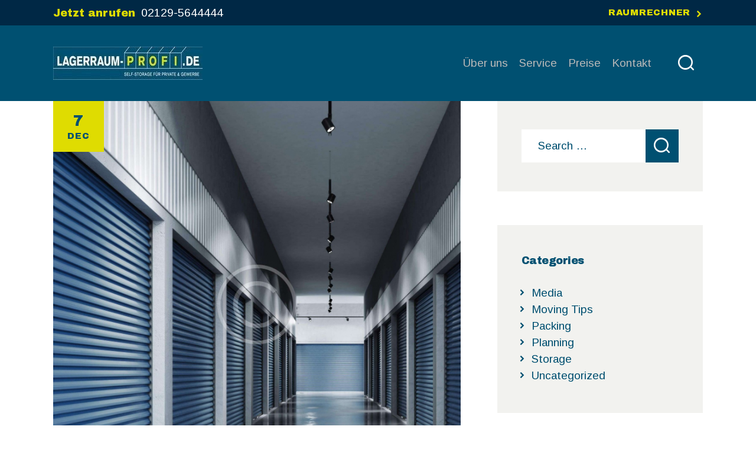

--- FILE ---
content_type: text/html; charset=UTF-8
request_url: https://lagerraum-profi.de/services/gratis-boxen/gallery-1-copyright-3/
body_size: 16954
content:
<!DOCTYPE html>
<html dir="ltr" lang="en-US"
	prefix="og: https://ogp.me/ns#"  class="no-js scheme_default">
<head shah>
			<meta charset="UTF-8">
		<meta name="viewport" content="width=device-width, initial-scale=1, maximum-scale=1">
		<meta name="format-detection" content="telephone=no">
		<link rel="profile" href="http://gmpg.org/xfn/11">
		<link rel="pingback" href="https://lagerraum-profi.de/xmlrpc.php">
		<title>gallery-1-copyright | LAGERRAUM-PROFI.DE</title><link rel="preload" as="style" href="https://fonts.googleapis.com/css?family=Arimo%3A400%2C400i%2C700%2C700i%7CArchivo%20Black%3A400%2C400italic%2C700%2C700italic&#038;subset=latin%2Clatin-ext&#038;display=swap" /><link rel="stylesheet" href="https://fonts.googleapis.com/css?family=Arimo%3A400%2C400i%2C700%2C700i%7CArchivo%20Black%3A400%2C400italic%2C700%2C700italic&#038;subset=latin%2Clatin-ext&#038;display=swap" media="print" onload="this.media='all'" /><noscript><link rel="stylesheet" href="https://fonts.googleapis.com/css?family=Arimo%3A400%2C400i%2C700%2C700i%7CArchivo%20Black%3A400%2C400italic%2C700%2C700italic&#038;subset=latin%2Clatin-ext&#038;display=swap" /></noscript><link rel="stylesheet" href="https://lagerraum-profi.de/wp-content/cache/min/1/fc37df7b512fd5eca8fce224c32cb0f0.css" media="all" data-minify="1" />
<style type="text/css" media="screen">#ui-datepicker-div.booked_custom_date_picker table.ui-datepicker-calendar tbody td a.ui-state-active,#ui-datepicker-div.booked_custom_date_picker table.ui-datepicker-calendar tbody td a.ui-state-active:hover,body #booked-profile-page input[type=submit].button-primary:hover,body .booked-list-view button.button:hover, body .booked-list-view input[type=submit].button-primary:hover,body table.booked-calendar input[type=submit].button-primary:hover,body .booked-modal input[type=submit].button-primary:hover,body table.booked-calendar th,body table.booked-calendar thead,body table.booked-calendar thead th,body table.booked-calendar .booked-appt-list .timeslot .timeslot-people button:hover,body #booked-profile-page .booked-profile-header,body #booked-profile-page .booked-tabs li.active a,body #booked-profile-page .booked-tabs li.active a:hover,body #booked-profile-page .appt-block .google-cal-button > a:hover,#ui-datepicker-div.booked_custom_date_picker .ui-datepicker-header{ background:#c4f2d4 !important; }body #booked-profile-page input[type=submit].button-primary:hover,body table.booked-calendar input[type=submit].button-primary:hover,body .booked-list-view button.button:hover, body .booked-list-view input[type=submit].button-primary:hover,body .booked-modal input[type=submit].button-primary:hover,body table.booked-calendar th,body table.booked-calendar .booked-appt-list .timeslot .timeslot-people button:hover,body #booked-profile-page .booked-profile-header,body #booked-profile-page .appt-block .google-cal-button > a:hover{ border-color:#c4f2d4 !important; }body table.booked-calendar tr.days,body table.booked-calendar tr.days th,body .booked-calendarSwitcher.calendar,body #booked-profile-page .booked-tabs,#ui-datepicker-div.booked_custom_date_picker table.ui-datepicker-calendar thead,#ui-datepicker-div.booked_custom_date_picker table.ui-datepicker-calendar thead th{ background:#039146 !important; }body table.booked-calendar tr.days th,body #booked-profile-page .booked-tabs{ border-color:#039146 !important; }#ui-datepicker-div.booked_custom_date_picker table.ui-datepicker-calendar tbody td.ui-datepicker-today a,#ui-datepicker-div.booked_custom_date_picker table.ui-datepicker-calendar tbody td.ui-datepicker-today a:hover,body #booked-profile-page input[type=submit].button-primary,body table.booked-calendar input[type=submit].button-primary,body .booked-list-view button.button, body .booked-list-view input[type=submit].button-primary,body .booked-list-view button.button, body .booked-list-view input[type=submit].button-primary,body .booked-modal input[type=submit].button-primary,body table.booked-calendar .booked-appt-list .timeslot .timeslot-people button,body #booked-profile-page .booked-profile-appt-list .appt-block.approved .status-block,body #booked-profile-page .appt-block .google-cal-button > a,body .booked-modal p.booked-title-bar,body table.booked-calendar td:hover .date span,body .booked-list-view a.booked_list_date_picker_trigger.booked-dp-active,body .booked-list-view a.booked_list_date_picker_trigger.booked-dp-active:hover,.booked-ms-modal .booked-book-appt /* Multi-Slot Booking */{ background:#56c477; }body #booked-profile-page input[type=submit].button-primary,body table.booked-calendar input[type=submit].button-primary,body .booked-list-view button.button, body .booked-list-view input[type=submit].button-primary,body .booked-list-view button.button, body .booked-list-view input[type=submit].button-primary,body .booked-modal input[type=submit].button-primary,body #booked-profile-page .appt-block .google-cal-button > a,body table.booked-calendar .booked-appt-list .timeslot .timeslot-people button,body .booked-list-view a.booked_list_date_picker_trigger.booked-dp-active,body .booked-list-view a.booked_list_date_picker_trigger.booked-dp-active:hover{ border-color:#56c477; }body .booked-modal .bm-window p i.fa,body .booked-modal .bm-window a,body .booked-appt-list .booked-public-appointment-title,body .booked-modal .bm-window p.appointment-title,.booked-ms-modal.visible:hover .booked-book-appt{ color:#56c477; }.booked-appt-list .timeslot.has-title .booked-public-appointment-title { color:inherit; }</style>
		<!-- All in One SEO 4.2.0 -->
		<meta name="robots" content="max-image-preview:large" />
		<link rel="canonical" href="https://lagerraum-profi.de/services/gratis-boxen/gallery-1-copyright-3/" />
		<meta property="og:locale" content="en_US" />
		<meta property="og:site_name" content="LAGERRAUM-PROFI.DE | Self Storage" />
		<meta property="og:type" content="article" />
		<meta property="og:title" content="gallery-1-copyright | LAGERRAUM-PROFI.DE" />
		<meta property="og:url" content="https://lagerraum-profi.de/services/gratis-boxen/gallery-1-copyright-3/" />
		<meta property="og:image" content="https://lagerraum-profi.de/wp-content/uploads/lagerraumprofi-logo-f.jpg" />
		<meta property="og:image:secure_url" content="https://lagerraum-profi.de/wp-content/uploads/lagerraumprofi-logo-f.jpg" />
		<meta property="article:published_time" content="2019-12-07T11:00:42+00:00" />
		<meta property="article:modified_time" content="2019-12-07T11:00:42+00:00" />
		<meta name="twitter:card" content="summary" />
		<meta name="twitter:title" content="gallery-1-copyright | LAGERRAUM-PROFI.DE" />
		<meta name="twitter:image" content="https://lagerraum-profi.de/wp-content/uploads/lagerraumprofi-logo-f.jpg" />
		<script type="application/ld+json" class="aioseo-schema">
			{"@context":"https:\/\/schema.org","@graph":[{"@type":"WebSite","@id":"https:\/\/lagerraum-profi.de\/#website","url":"https:\/\/lagerraum-profi.de\/","name":"LAGERRAUM-PROFI.DE","description":"Self Storage","inLanguage":"en-US","publisher":{"@id":"https:\/\/lagerraum-profi.de\/#organization"}},{"@type":"Organization","@id":"https:\/\/lagerraum-profi.de\/#organization","name":"LAGERRAUM-PROFI.DE","url":"https:\/\/lagerraum-profi.de\/","logo":{"@type":"ImageObject","@id":"https:\/\/lagerraum-profi.de\/#organizationLogo","url":"https:\/\/lagerraum-profi.de\/wp-content\/uploads\/lagerraumprofi-logo-f.jpg","width":223,"height":37},"image":{"@id":"https:\/\/lagerraum-profi.de\/#organizationLogo"}},{"@type":"BreadcrumbList","@id":"https:\/\/lagerraum-profi.de\/services\/gratis-boxen\/gallery-1-copyright-3\/#breadcrumblist","itemListElement":[{"@type":"ListItem","@id":"https:\/\/lagerraum-profi.de\/#listItem","position":1,"item":{"@type":"WebPage","@id":"https:\/\/lagerraum-profi.de\/","name":"Home","description":"Lager f\u00fcr private oder gewerbliche Zwecke g\u00fcnstig mieten bei Lagerraum-Profi in Haan. Akten, Waren und M\u00f6bel einlagern in Selfstorage Lagerabteilen ab 1 m\u00b2","url":"https:\/\/lagerraum-profi.de\/"},"nextItem":"https:\/\/lagerraum-profi.de\/services\/gratis-boxen\/gallery-1-copyright-3\/#listItem"},{"@type":"ListItem","@id":"https:\/\/lagerraum-profi.de\/services\/gratis-boxen\/gallery-1-copyright-3\/#listItem","position":2,"item":{"@type":"WebPage","@id":"https:\/\/lagerraum-profi.de\/services\/gratis-boxen\/gallery-1-copyright-3\/","name":"gallery-1-copyright","url":"https:\/\/lagerraum-profi.de\/services\/gratis-boxen\/gallery-1-copyright-3\/"},"previousItem":"https:\/\/lagerraum-profi.de\/#listItem"}]},{"@type":"Person","@id":"https:\/\/lagerraum-profi.de\/author\/admin\/#author","url":"https:\/\/lagerraum-profi.de\/author\/admin\/","name":"admin","image":{"@type":"ImageObject","@id":"https:\/\/lagerraum-profi.de\/services\/gratis-boxen\/gallery-1-copyright-3\/#authorImage","url":"https:\/\/secure.gravatar.com\/avatar\/9aac0c658eace6140360a6415cf69897?s=96&d=mm&r=g","width":96,"height":96,"caption":"admin"}},{"@type":"ItemPage","@id":"https:\/\/lagerraum-profi.de\/services\/gratis-boxen\/gallery-1-copyright-3\/#itempage","url":"https:\/\/lagerraum-profi.de\/services\/gratis-boxen\/gallery-1-copyright-3\/","name":"gallery-1-copyright | LAGERRAUM-PROFI.DE","inLanguage":"en-US","isPartOf":{"@id":"https:\/\/lagerraum-profi.de\/#website"},"breadcrumb":{"@id":"https:\/\/lagerraum-profi.de\/services\/gratis-boxen\/gallery-1-copyright-3\/#breadcrumblist"},"author":"https:\/\/lagerraum-profi.de\/author\/admin\/#author","creator":"https:\/\/lagerraum-profi.de\/author\/admin\/#author","datePublished":"2019-12-07T11:00:42+00:00","dateModified":"2019-12-07T11:00:42+00:00"}]}
		</script>
		<!-- All in One SEO -->


<!-- Google Tag Manager for WordPress by gtm4wp.com -->
<script data-cfasync="false" data-pagespeed-no-defer type="text/javascript">
	var gtm4wp_datalayer_name = "dataLayer";
	var dataLayer = dataLayer || [];
</script>
<!-- End Google Tag Manager for WordPress by gtm4wp.com --><link rel='dns-prefetch' href='//ajax.googleapis.com' />
<link rel='dns-prefetch' href='//fonts.googleapis.com' />
<link href='https://fonts.gstatic.com' crossorigin rel='preconnect' />
<link rel="alternate" type="application/rss+xml" title="LAGERRAUM-PROFI.DE &raquo; Feed" href="https://lagerraum-profi.de/feed/" />
<link rel="alternate" type="application/rss+xml" title="LAGERRAUM-PROFI.DE &raquo; Comments Feed" href="https://lagerraum-profi.de/comments/feed/" />
<link rel="alternate" type="application/rss+xml" title="LAGERRAUM-PROFI.DE &raquo; gallery-1-copyright Comments Feed" href="https://lagerraum-profi.de/services/gratis-boxen/gallery-1-copyright-3/feed/" />
<meta property="og:url" content="https://lagerraum-profi.de/services/gratis-boxen/gallery-1-copyright-3/ "/>
			<meta property="og:title" content="gallery-1-copyright" />
			<meta property="og:description" content="" />  
			<meta property="og:type" content="article" /><style type="text/css">
img.wp-smiley,
img.emoji {
	display: inline !important;
	border: none !important;
	box-shadow: none !important;
	height: 1em !important;
	width: 1em !important;
	margin: 0 0.07em !important;
	vertical-align: -0.1em !important;
	background: none !important;
	padding: 0 !important;
}
</style>
	
<style id='global-styles-inline-css' type='text/css'>
body{--wp--preset--color--black: #000000;--wp--preset--color--cyan-bluish-gray: #abb8c3;--wp--preset--color--white: #ffffff;--wp--preset--color--pale-pink: #f78da7;--wp--preset--color--vivid-red: #cf2e2e;--wp--preset--color--luminous-vivid-orange: #ff6900;--wp--preset--color--luminous-vivid-amber: #fcb900;--wp--preset--color--light-green-cyan: #7bdcb5;--wp--preset--color--vivid-green-cyan: #00d084;--wp--preset--color--pale-cyan-blue: #8ed1fc;--wp--preset--color--vivid-cyan-blue: #0693e3;--wp--preset--color--vivid-purple: #9b51e0;--wp--preset--gradient--vivid-cyan-blue-to-vivid-purple: linear-gradient(135deg,rgba(6,147,227,1) 0%,rgb(155,81,224) 100%);--wp--preset--gradient--light-green-cyan-to-vivid-green-cyan: linear-gradient(135deg,rgb(122,220,180) 0%,rgb(0,208,130) 100%);--wp--preset--gradient--luminous-vivid-amber-to-luminous-vivid-orange: linear-gradient(135deg,rgba(252,185,0,1) 0%,rgba(255,105,0,1) 100%);--wp--preset--gradient--luminous-vivid-orange-to-vivid-red: linear-gradient(135deg,rgba(255,105,0,1) 0%,rgb(207,46,46) 100%);--wp--preset--gradient--very-light-gray-to-cyan-bluish-gray: linear-gradient(135deg,rgb(238,238,238) 0%,rgb(169,184,195) 100%);--wp--preset--gradient--cool-to-warm-spectrum: linear-gradient(135deg,rgb(74,234,220) 0%,rgb(151,120,209) 20%,rgb(207,42,186) 40%,rgb(238,44,130) 60%,rgb(251,105,98) 80%,rgb(254,248,76) 100%);--wp--preset--gradient--blush-light-purple: linear-gradient(135deg,rgb(255,206,236) 0%,rgb(152,150,240) 100%);--wp--preset--gradient--blush-bordeaux: linear-gradient(135deg,rgb(254,205,165) 0%,rgb(254,45,45) 50%,rgb(107,0,62) 100%);--wp--preset--gradient--luminous-dusk: linear-gradient(135deg,rgb(255,203,112) 0%,rgb(199,81,192) 50%,rgb(65,88,208) 100%);--wp--preset--gradient--pale-ocean: linear-gradient(135deg,rgb(255,245,203) 0%,rgb(182,227,212) 50%,rgb(51,167,181) 100%);--wp--preset--gradient--electric-grass: linear-gradient(135deg,rgb(202,248,128) 0%,rgb(113,206,126) 100%);--wp--preset--gradient--midnight: linear-gradient(135deg,rgb(2,3,129) 0%,rgb(40,116,252) 100%);--wp--preset--duotone--dark-grayscale: url('#wp-duotone-dark-grayscale');--wp--preset--duotone--grayscale: url('#wp-duotone-grayscale');--wp--preset--duotone--purple-yellow: url('#wp-duotone-purple-yellow');--wp--preset--duotone--blue-red: url('#wp-duotone-blue-red');--wp--preset--duotone--midnight: url('#wp-duotone-midnight');--wp--preset--duotone--magenta-yellow: url('#wp-duotone-magenta-yellow');--wp--preset--duotone--purple-green: url('#wp-duotone-purple-green');--wp--preset--duotone--blue-orange: url('#wp-duotone-blue-orange');--wp--preset--font-size--small: 13px;--wp--preset--font-size--medium: 20px;--wp--preset--font-size--large: 36px;--wp--preset--font-size--x-large: 42px;}.has-black-color{color: var(--wp--preset--color--black) !important;}.has-cyan-bluish-gray-color{color: var(--wp--preset--color--cyan-bluish-gray) !important;}.has-white-color{color: var(--wp--preset--color--white) !important;}.has-pale-pink-color{color: var(--wp--preset--color--pale-pink) !important;}.has-vivid-red-color{color: var(--wp--preset--color--vivid-red) !important;}.has-luminous-vivid-orange-color{color: var(--wp--preset--color--luminous-vivid-orange) !important;}.has-luminous-vivid-amber-color{color: var(--wp--preset--color--luminous-vivid-amber) !important;}.has-light-green-cyan-color{color: var(--wp--preset--color--light-green-cyan) !important;}.has-vivid-green-cyan-color{color: var(--wp--preset--color--vivid-green-cyan) !important;}.has-pale-cyan-blue-color{color: var(--wp--preset--color--pale-cyan-blue) !important;}.has-vivid-cyan-blue-color{color: var(--wp--preset--color--vivid-cyan-blue) !important;}.has-vivid-purple-color{color: var(--wp--preset--color--vivid-purple) !important;}.has-black-background-color{background-color: var(--wp--preset--color--black) !important;}.has-cyan-bluish-gray-background-color{background-color: var(--wp--preset--color--cyan-bluish-gray) !important;}.has-white-background-color{background-color: var(--wp--preset--color--white) !important;}.has-pale-pink-background-color{background-color: var(--wp--preset--color--pale-pink) !important;}.has-vivid-red-background-color{background-color: var(--wp--preset--color--vivid-red) !important;}.has-luminous-vivid-orange-background-color{background-color: var(--wp--preset--color--luminous-vivid-orange) !important;}.has-luminous-vivid-amber-background-color{background-color: var(--wp--preset--color--luminous-vivid-amber) !important;}.has-light-green-cyan-background-color{background-color: var(--wp--preset--color--light-green-cyan) !important;}.has-vivid-green-cyan-background-color{background-color: var(--wp--preset--color--vivid-green-cyan) !important;}.has-pale-cyan-blue-background-color{background-color: var(--wp--preset--color--pale-cyan-blue) !important;}.has-vivid-cyan-blue-background-color{background-color: var(--wp--preset--color--vivid-cyan-blue) !important;}.has-vivid-purple-background-color{background-color: var(--wp--preset--color--vivid-purple) !important;}.has-black-border-color{border-color: var(--wp--preset--color--black) !important;}.has-cyan-bluish-gray-border-color{border-color: var(--wp--preset--color--cyan-bluish-gray) !important;}.has-white-border-color{border-color: var(--wp--preset--color--white) !important;}.has-pale-pink-border-color{border-color: var(--wp--preset--color--pale-pink) !important;}.has-vivid-red-border-color{border-color: var(--wp--preset--color--vivid-red) !important;}.has-luminous-vivid-orange-border-color{border-color: var(--wp--preset--color--luminous-vivid-orange) !important;}.has-luminous-vivid-amber-border-color{border-color: var(--wp--preset--color--luminous-vivid-amber) !important;}.has-light-green-cyan-border-color{border-color: var(--wp--preset--color--light-green-cyan) !important;}.has-vivid-green-cyan-border-color{border-color: var(--wp--preset--color--vivid-green-cyan) !important;}.has-pale-cyan-blue-border-color{border-color: var(--wp--preset--color--pale-cyan-blue) !important;}.has-vivid-cyan-blue-border-color{border-color: var(--wp--preset--color--vivid-cyan-blue) !important;}.has-vivid-purple-border-color{border-color: var(--wp--preset--color--vivid-purple) !important;}.has-vivid-cyan-blue-to-vivid-purple-gradient-background{background: var(--wp--preset--gradient--vivid-cyan-blue-to-vivid-purple) !important;}.has-light-green-cyan-to-vivid-green-cyan-gradient-background{background: var(--wp--preset--gradient--light-green-cyan-to-vivid-green-cyan) !important;}.has-luminous-vivid-amber-to-luminous-vivid-orange-gradient-background{background: var(--wp--preset--gradient--luminous-vivid-amber-to-luminous-vivid-orange) !important;}.has-luminous-vivid-orange-to-vivid-red-gradient-background{background: var(--wp--preset--gradient--luminous-vivid-orange-to-vivid-red) !important;}.has-very-light-gray-to-cyan-bluish-gray-gradient-background{background: var(--wp--preset--gradient--very-light-gray-to-cyan-bluish-gray) !important;}.has-cool-to-warm-spectrum-gradient-background{background: var(--wp--preset--gradient--cool-to-warm-spectrum) !important;}.has-blush-light-purple-gradient-background{background: var(--wp--preset--gradient--blush-light-purple) !important;}.has-blush-bordeaux-gradient-background{background: var(--wp--preset--gradient--blush-bordeaux) !important;}.has-luminous-dusk-gradient-background{background: var(--wp--preset--gradient--luminous-dusk) !important;}.has-pale-ocean-gradient-background{background: var(--wp--preset--gradient--pale-ocean) !important;}.has-electric-grass-gradient-background{background: var(--wp--preset--gradient--electric-grass) !important;}.has-midnight-gradient-background{background: var(--wp--preset--gradient--midnight) !important;}.has-small-font-size{font-size: var(--wp--preset--font-size--small) !important;}.has-medium-font-size{font-size: var(--wp--preset--font-size--medium) !important;}.has-large-font-size{font-size: var(--wp--preset--font-size--large) !important;}.has-x-large-font-size{font-size: var(--wp--preset--font-size--x-large) !important;}
</style>











<style id='rs-plugin-settings-inline-css' type='text/css'>
#rs-demo-id {}
</style>






<!--[if lt IE 9]>
<link property="stylesheet" rel='stylesheet' id='vc_lte_ie9-css'  href='https://lagerraum-profi.de/wp-content/plugins/js_composer/assets/css/vc_lte_ie9.min.css?ver=6.0.5' type='text/css' media='screen' />
<![endif]-->



<style id='wpgdprc-front-css-inline-css' type='text/css'>
:root{--wp-gdpr--bar--background-color: #000000;--wp-gdpr--bar--color: #ffffff;--wp-gdpr--button--background-color: #000000;--wp-gdpr--button--background-color--darken: #000000;--wp-gdpr--button--color: #ffffff;}
</style>









<script type='text/javascript' src='https://lagerraum-profi.de/wp-includes/js/jquery/jquery.min.js?ver=3.6.0' id='jquery-core-js'></script>
<script type='text/javascript' src='https://lagerraum-profi.de/wp-includes/js/jquery/jquery-migrate.min.js?ver=3.3.2' id='jquery-migrate-js'></script>
<link rel="https://api.w.org/" href="https://lagerraum-profi.de/wp-json/" /><link rel="alternate" type="application/json" href="https://lagerraum-profi.de/wp-json/wp/v2/media/1190" /><link rel="EditURI" type="application/rsd+xml" title="RSD" href="https://lagerraum-profi.de/xmlrpc.php?rsd" />
<link rel="wlwmanifest" type="application/wlwmanifest+xml" href="https://lagerraum-profi.de/wp-includes/wlwmanifest.xml" /> 
<meta name="generator" content="WordPress 5.9.5" />
<link rel='shortlink' href='https://lagerraum-profi.de/?p=1190' />
<link rel="alternate" type="application/json+oembed" href="https://lagerraum-profi.de/wp-json/oembed/1.0/embed?url=https%3A%2F%2Flagerraum-profi.de%2Fservices%2Fgratis-boxen%2Fgallery-1-copyright-3%2F" />
<link rel="alternate" type="text/xml+oembed" href="https://lagerraum-profi.de/wp-json/oembed/1.0/embed?url=https%3A%2F%2Flagerraum-profi.de%2Fservices%2Fgratis-boxen%2Fgallery-1-copyright-3%2F&#038;format=xml" />

		<!-- GA Google Analytics @ https://m0n.co/ga -->
		<script>
			(function(i,s,o,g,r,a,m){i['GoogleAnalyticsObject']=r;i[r]=i[r]||function(){
			(i[r].q=i[r].q||[]).push(arguments)},i[r].l=1*new Date();a=s.createElement(o),
			m=s.getElementsByTagName(o)[0];a.async=1;a.src=g;m.parentNode.insertBefore(a,m)
			})(window,document,'script','https://www.google-analytics.com/analytics.js','ga');
			ga('create', 'UA-145281719-1', 'auto');
			ga('send', 'pageview');
		</script>

	    <script>
document.addEventListener( 'wpcf7mailsent', function( event ) {
    ga('send', 'event', 'Contact Form', 'submit');
}, false );
</script>

<!-- Google Tag Manager for WordPress by gtm4wp.com -->
<!-- GTM Container placement set to automatic -->
<script data-cfasync="false" data-pagespeed-no-defer type="text/javascript">
	const console_cmd = console.warn || console.log;
	var dataLayer_content = {"pagePostType":"attachment","pagePostType2":"single-attachment","pagePostAuthor":"admin"};
	dataLayer.push( dataLayer_content );
</script>
<script data-cfasync="false">
(function(w,d,s,l,i){w[l]=w[l]||[];w[l].push({'gtm.start':
new Date().getTime(),event:'gtm.js'});var f=d.getElementsByTagName(s)[0],
j=d.createElement(s),dl=l!='dataLayer'?'&l='+l:'';j.async=true;j.src=
'//www.googletagmanager.com/gtm.'+'js?id='+i+dl;f.parentNode.insertBefore(j,f);
})(window,document,'script','dataLayer','GTM-5FSMJNJ');
</script>
<!-- End Google Tag Manager -->
<!-- End Google Tag Manager for WordPress by gtm4wp.com --><style type="text/css">.recentcomments a{display:inline !important;padding:0 !important;margin:0 !important;}</style><meta name="generator" content="Powered by WPBakery Page Builder - drag and drop page builder for WordPress."/>
<meta name="generator" content="Powered by Slider Revolution 6.1.3 - responsive, Mobile-Friendly Slider Plugin for WordPress with comfortable drag and drop interface." />
<link rel="icon" href="https://lagerraum-profi.de/wp-content/uploads/2019/11/favicon.ico" sizes="32x32" />
<link rel="icon" href="https://lagerraum-profi.de/wp-content/uploads/2019/11/favicon.ico" sizes="192x192" />
<link rel="apple-touch-icon" href="https://lagerraum-profi.de/wp-content/uploads/2019/11/favicon.ico" />
<meta name="msapplication-TileImage" content="https://lagerraum-profi.de/wp-content/uploads/2019/11/favicon.ico" />
<script type="text/javascript">function setREVStartSize(t){try{var h,e=document.getElementById(t.c).parentNode.offsetWidth;if(e=0===e||isNaN(e)?window.innerWidth:e,t.tabw=void 0===t.tabw?0:parseInt(t.tabw),t.thumbw=void 0===t.thumbw?0:parseInt(t.thumbw),t.tabh=void 0===t.tabh?0:parseInt(t.tabh),t.thumbh=void 0===t.thumbh?0:parseInt(t.thumbh),t.tabhide=void 0===t.tabhide?0:parseInt(t.tabhide),t.thumbhide=void 0===t.thumbhide?0:parseInt(t.thumbhide),t.mh=void 0===t.mh||""==t.mh||"auto"===t.mh?0:parseInt(t.mh,0),"fullscreen"===t.layout||"fullscreen"===t.l)h=Math.max(t.mh,window.innerHeight);else{for(var i in t.gw=Array.isArray(t.gw)?t.gw:[t.gw],t.rl)void 0!==t.gw[i]&&0!==t.gw[i]||(t.gw[i]=t.gw[i-1]);for(var i in t.gh=void 0===t.el||""===t.el||Array.isArray(t.el)&&0==t.el.length?t.gh:t.el,t.gh=Array.isArray(t.gh)?t.gh:[t.gh],t.rl)void 0!==t.gh[i]&&0!==t.gh[i]||(t.gh[i]=t.gh[i-1]);var r,a=new Array(t.rl.length),n=0;for(var i in t.tabw=t.tabhide>=e?0:t.tabw,t.thumbw=t.thumbhide>=e?0:t.thumbw,t.tabh=t.tabhide>=e?0:t.tabh,t.thumbh=t.thumbhide>=e?0:t.thumbh,t.rl)a[i]=t.rl[i]<window.innerWidth?0:t.rl[i];for(var i in r=a[0],a)r>a[i]&&0<a[i]&&(r=a[i],n=i);var d=e>t.gw[n]+t.tabw+t.thumbw?1:(e-(t.tabw+t.thumbw))/t.gw[n];h=t.gh[n]*d+(t.tabh+t.thumbh)}void 0===window.rs_init_css&&(window.rs_init_css=document.head.appendChild(document.createElement("style"))),document.getElementById(t.c).height=h,window.rs_init_css.innerHTML+="#"+t.c+"_wrapper { height: "+h+"px }"}catch(t){console.log("Failure at Presize of Slider:"+t)}};</script>
		<style type="text/css" id="wp-custom-css">
			@media (min-width:1024px){
img.logo_image{
	height:56px;
}
}

.vc_row.wpb_row.vc_row-fluid.sc_layouts_row.sc_layouts_row_type_compact.sc_layouts_row_fixed.sc_layouts_row_fixed_always.scheme_dark{
	background-color:#005071 !important;
}
h4.sc_services_item_title{
	color:white !important;
}
.vc_row.wpb_row.vc_row-fluid.vc_custom_1526538664882.vc_row-has-fill.sc_layouts_row.sc_layouts_row_type_compact.sc_layouts_hide_on_mobile.scheme_dark{
	background-color:#002845 !important;
}
.vc_row.wpb_row.vc_row-fluid.vc_custom_1516178461194.vc_row-has-fill.scheme_dark{
	background-color:#005071 !important;
}
#sc_services_76136513 a,#sc_services_76136513 a:after{
	color:white !important;
}

.zak-service .sc_services_item_title a {
	color:#ffffff;
}

.scheme_default .simple.sc_services_light .sc_services_item .sc_button, .scheme_default .simple.sc_services_light .sc_services_item .sc_button:after{
	color:white;
}
button.search_submit.trx_addons_icon-search{
	background:none !important;
}
.sc_price_item_description > span{
	color: black;
	font-size: larger;
}
.sc_price_item_price{
	color:black !important;
}
.widget.widget_text{ display: none !important; }
input.wpcf7-form-control.wpcf7-submit:hover{
	color:#dfdc01 !important;
}
.scheme_default input[type="submit"][disabled]{
	color:#dfdc01 !important;
}
a{
	color:none !important;
}
#services_page_tab_contacts{
	display:none !important;
}
.trx_addons_tabs.services_page_tabs.inited.ui-tabs.ui-widget.ui-widget-content.ui-corner-all{
	display:none;
}
.contacts_logo{
	margin-right:30px;
}
.socials_mobile{
	display:none !important;
}
.page_content_wrap {
     padding-top: 0 !important; 
     padding-bottom:0; 
}
.column-1_1.textalignright {
    margin-top: 20px;
}

		</style>
		<noscript><style> .wpb_animate_when_almost_visible { opacity: 1; }</style></noscript><style type="text/css" id="trx_addons-inline-styles-inline-css">.vc_custom_1526538664882{padding-top: 0px !important;padding-bottom: 0px !important;background-color: #1b1b1b !important;}.vc_custom_1573140384892{background-color: #005071 !important;}</style>    <script>
document.addEventListener( 'wpcf7mailsent', function( event ) {
    ga('send', 'event', 'Contact Form', 'submit');
}, false );
</script>
</head>

<body class="attachment attachment-template-default single single-attachment postid-1190 attachmentid-1190 attachment-jpeg wp-custom-logo ua_chrome body_tag scheme_default blog_mode_post body_style_wide is_single sidebar_show sidebar_right trx_addons_present header_type_custom header_style_header-custom-563 header_position_default menu_style_top no_layout wpb-js-composer js-comp-ver-6.0.5 vc_responsive">

	
	<div class="body_wrap">

		<div class="page_wrap"><header class="top_panel top_panel_custom top_panel_custom_563 top_panel_custom_header-short-dark without_bg_image"><div class="vc_row wpb_row vc_row-fluid vc_custom_1526538664882 vc_row-has-fill sc_layouts_row sc_layouts_row_type_compact sc_layouts_hide_on_mobile scheme_dark"><div class="wpb_column vc_column_container vc_col-sm-12 sc_layouts_column sc_layouts_column_align_center sc_layouts_column_icons_position_left"><div class="vc_column-inner"><div class="wpb_wrapper"><div id="sc_content_1815108603"
		class="sc_content sc_content_default sc_content_width_1_1 sc_float_center"><div class="sc_content_container"><div class="vc_row wpb_row vc_inner vc_row-fluid vc_row-o-equal-height vc_row-o-content-middle vc_row-flex"><div class="wpb_column vc_column_container vc_col-sm-6 vc_col-xs-7 sc_layouts_column sc_layouts_column_align_left sc_layouts_column_icons_position_left"><div class="vc_column-inner"><div class="wpb_wrapper"><div class="sc_layouts_item"><div id="sc_layouts_iconed_text_2048372906" class="sc_layouts_iconed_text"><a href="http://02129-5644444" class="sc_layouts_item_link sc_layouts_iconed_text_link"><span class="sc_layouts_item_details sc_layouts_iconed_text_details"><span class="sc_layouts_item_details_line1 sc_layouts_iconed_text_line1">Jetzt anrufen</span><span class="sc_layouts_item_details_line2 sc_layouts_iconed_text_line2">02129-5644444</span></span><!-- /.sc_layouts_iconed_text_details --></a></div><!-- /.sc_layouts_iconed_text --></div></div></div></div><div class="wpb_column vc_column_container vc_col-sm-6 vc_col-xs-5 sc_layouts_column sc_layouts_column_align_right sc_layouts_column_icons_position_left"><div class="vc_column-inner"><div class="wpb_wrapper"><div class="sc_layouts_item"><a href="https://lagerraum-profi.de/preise/" id="sc_button_556225858" class="sc_button sc_button_simple sc_button_size_normal sc_button_icon_left"><span class="sc_button_text"><span class="sc_button_title">Raumrechner</span></span><!-- /.sc_button_text --></a><!-- /.sc_button --></div></div></div></div></div></div></div><!-- /.sc_content --></div></div></div></div><div class="vc_row wpb_row vc_row-fluid sc_layouts_row sc_layouts_row_type_compact sc_layouts_row_fixed sc_layouts_row_fixed_always scheme_dark"><div class="wpb_column vc_column_container vc_col-sm-12 sc_layouts_column_icons_position_left"><div class="vc_column-inner"><div class="wpb_wrapper"><div id="sc_content_792045302"
		class="sc_content sc_content_default sc_content_width_1_1 sc_float_center"><div class="sc_content_container"><div class="vc_row wpb_row vc_inner vc_row-fluid vc_row-o-equal-height vc_row-o-content-middle vc_row-flex"><div class="wpb_column vc_column_container vc_col-sm-3 vc_col-xs-6 sc_layouts_column sc_layouts_column_align_left sc_layouts_column_icons_position_left"><div class="vc_column-inner"><div class="wpb_wrapper"><div class="sc_layouts_item"><a href="https://lagerraum-profi.de/" id="sc_layouts_logo_283246670" class="sc_layouts_logo sc_layouts_logo_default"><img class="logo_image"
					src="https://lagerraum-profi.de/wp-content/uploads/lagerraumprofi-logo-h.jpg"
					alt="LAGERRAUM-PROFI.DE" width="253" height="56"></a><!-- /.sc_layouts_logo --></div></div></div></div><div class="wpb_column vc_column_container vc_col-sm-9 vc_col-xs-6 sc_layouts_column sc_layouts_column_align_right sc_layouts_column_icons_position_left"><div class="vc_column-inner"><div class="wpb_wrapper"><div class="sc_layouts_item"><nav class="sc_layouts_menu sc_layouts_menu_default sc_layouts_menu_dir_horizontal menu_hover_fade hide_on_mobile" id="sc_layouts_menu_1986639825" data-animation-in="fadeInUpSmall" data-animation-out="fadeOutDownSmall"		><ul id="sc_layouts_menu_299609764" class="sc_layouts_menu_nav"><li id="menu-item-78" class="menu-item menu-item-type-post_type menu-item-object-page menu-item-78"><a href="https://lagerraum-profi.de/ueber-uns/"><span>Über uns</span></a></li><li id="menu-item-91" class="menu-item menu-item-type-post_type menu-item-object-page menu-item-91"><a href="https://lagerraum-profi.de/service/"><span>Service</span></a></li><li id="menu-item-858" class="menu-item menu-item-type-post_type menu-item-object-page menu-item-858"><a href="https://lagerraum-profi.de/preise/"><span>Preise</span></a></li><li id="menu-item-86" class="menu-item menu-item-type-post_type menu-item-object-page menu-item-86"><a href="https://lagerraum-profi.de/kontakt/"><span>Kontakt</span></a></li></ul></nav><!-- /.sc_layouts_menu --><div class="sc_layouts_iconed_text sc_layouts_menu_mobile_button">
		<a class="sc_layouts_item_link sc_layouts_iconed_text_link" href="#">
			<span class="sc_layouts_item_icon sc_layouts_iconed_text_icon trx_addons_icon-menu"></span>
		</a>
	</div></div><div class="sc_layouts_item"><div id="sc_layouts_search_1931226480" class="sc_layouts_search"><div class="search_wrap search_style_fullscreen layouts_search">
	<div class="search_form_wrap">
		<form role="search" method="get" class="search_form" action="https://lagerraum-profi.de/">
			<input type="text" class="search_field" placeholder="Search" value="" name="s">
			<button type="submit" class="search_submit trx_addons_icon-search"></button>
							<a class="search_close trx_addons_icon-delete"></a>
					</form>
	</div>
	</div></div><!-- /.sc_layouts_search --></div></div></div></div></div></div></div><!-- /.sc_content --></div></div></div></div></header><div class="menu_mobile_overlay"></div>
<div class="menu_mobile menu_mobile_fullscreen scheme_dark">
	<div class="menu_mobile_inner">
		<a class="menu_mobile_close icon-cancel"></a><a class="sc_layouts_logo" href="https://lagerraum-profi.de/"><img src="//lagerraum-profi.de/wp-content/uploads/2019/10/lagerraumprofi-logo-300x50.jpg" alt="LAGERRAUM-PROFI.DE" width="300" height="50"></a><nav class="menu_mobile_nav_area"><ul id="menu_mobile_754794349"><li id="menu_mobile-item-78" class="menu-item menu-item-type-post_type menu-item-object-page menu-item-78"><a href="https://lagerraum-profi.de/ueber-uns/"><span>Über uns</span></a></li><li id="menu_mobile-item-91" class="menu-item menu-item-type-post_type menu-item-object-page menu-item-91"><a href="https://lagerraum-profi.de/service/"><span>Service</span></a></li><li id="menu_mobile-item-858" class="menu-item menu-item-type-post_type menu-item-object-page menu-item-858"><a href="https://lagerraum-profi.de/preise/"><span>Preise</span></a></li><li id="menu_mobile-item-86" class="menu-item menu-item-type-post_type menu-item-object-page menu-item-86"><a href="https://lagerraum-profi.de/kontakt/"><span>Kontakt</span></a></li></ul></nav><div class="search_wrap search_style_normal search_mobile">
	<div class="search_form_wrap">
		<form role="search" method="get" class="search_form" action="https://lagerraum-profi.de/">
			<input type="text" class="search_field" placeholder="Search" value="" name="s">
			<button type="submit" class="search_submit trx_addons_icon-search"></button>
					</form>
	</div>
	</div><div class="socials_mobile"><a target="_blank" href="" class="social_item social_item_style_icons sc_icon_type_icons social_item_type_icons"><span class="social_icon social_icon_facebook-1"><span class="icon-facebook-1"></span></span></a><a target="_blank" href="" class="social_item social_item_style_icons sc_icon_type_icons social_item_type_icons"><span class="social_icon social_icon_twitter-1"><span class="icon-twitter-1"></span></span></a><a target="_blank" href="" class="social_item social_item_style_icons sc_icon_type_icons social_item_type_icons"><span class="social_icon social_icon_instagram"><span class="icon-instagram"></span></span></a><a target="_blank" href="" class="social_item social_item_style_icons sc_icon_type_icons social_item_type_icons"><span class="social_icon social_icon_youtube"><span class="icon-youtube"></span></span></a></div>	</div>
</div>

			<div class="page_content_wrap">

								<div class="content_wrap">
				
									

					<div class="content">
						
<article id="post-1190" class="post_item_single post_type_attachment post_format_ post-1190 attachment type-attachment status-inherit hentry">    <div class="post-conters">            <div class="post_meta_item post_date"> <span class="post-date">7</span> <span class="post-all">  <span class="post-day">Dec</span></span></div>
            </div><div class="post_featured post_attachment"><img width="1600" height="1597" src="https://lagerraum-profi.de/wp-content/uploads/2019/12/gallery-1-copyright-1.jpg" class="attachment-maxcube-thumb-full size-maxcube-thumb-full" alt="" loading="lazy" srcset="https://lagerraum-profi.de/wp-content/uploads/2019/12/gallery-1-copyright-1.jpg 1600w, https://lagerraum-profi.de/wp-content/uploads/2019/12/gallery-1-copyright-1-300x300.jpg 300w, https://lagerraum-profi.de/wp-content/uploads/2019/12/gallery-1-copyright-1-1024x1022.jpg 1024w, https://lagerraum-profi.de/wp-content/uploads/2019/12/gallery-1-copyright-1-150x150.jpg 150w, https://lagerraum-profi.de/wp-content/uploads/2019/12/gallery-1-copyright-1-768x767.jpg 768w, https://lagerraum-profi.de/wp-content/uploads/2019/12/gallery-1-copyright-1-1536x1533.jpg 1536w, https://lagerraum-profi.de/wp-content/uploads/2019/12/gallery-1-copyright-1-370x370.jpg 370w, https://lagerraum-profi.de/wp-content/uploads/2019/12/gallery-1-copyright-1-180x180.jpg 180w, https://lagerraum-profi.de/wp-content/uploads/2019/12/gallery-1-copyright-1-360x360.jpg 360w, https://lagerraum-profi.de/wp-content/uploads/2019/12/gallery-1-copyright-1-760x759.jpg 760w, https://lagerraum-profi.de/wp-content/uploads/2019/12/gallery-1-copyright-1-1520x1517.jpg 1520w, https://lagerraum-profi.de/wp-content/uploads/2019/12/gallery-1-copyright-1-740x740.jpg 740w, https://lagerraum-profi.de/wp-content/uploads/2019/12/gallery-1-copyright-1-600x599.jpg 600w, https://lagerraum-profi.de/wp-content/uploads/2019/12/gallery-1-copyright-1-100x100.jpg 100w" sizes="(max-width: 1600px) 100vw, 1600px" /></div><!-- .post_featured --><div class="post_meta"></div><!-- .post_meta -->		<div class="post_header post_header_single entry-header">
			<h3 class="post_title entry-title">gallery-1-copyright</h3>		</div><!-- .post_header -->
			<div class="post_content post_content_single entry-content" itemprop="mainEntityOfPage">
		<div class="post_meta">by 						<a class="post_meta_item post_author" rel="author" href="https://lagerraum-profi.de/author/admin/">
							admin						</a>
						 <a href="https://lagerraum-profi.de/services/gratis-boxen/gallery-1-copyright-3/#respond" class="post_meta_item post_counters_item post_counters_comments trx_addons_icon-comment"><span class="post_counters_number">0</span><span class="post_counters_label">Comments</span></a> </div><!-- .post_meta -->	</div><!-- .entry-content -->
	

	</article>
<section class="comments_wrap"><div class="comments_form_wrap">
			<div class="comments_form">	<div id="respond" class="comment-respond">
		<h3 class="section_title comments_form_title">Leave a Comment <small><a rel="nofollow" id="cancel-comment-reply-link" href="/services/gratis-boxen/gallery-1-copyright-3/#respond" style="display:none;">Cancel reply</a></small></h3><form action="https://lagerraum-profi.de/wp-comments-post.php" method="post" id="commentform" class="comment-form " novalidate><div class="comments_field comments_author"><label for="comment" class="required">Name</label><span class="sc_form_field_wrap"><input id="author" name="author" type="text" placeholder="Your Name *" value="" aria-required="true" /></span></div>
<div class="comments_field comments_email"><label for="comment" class="required">E-mail</label><span class="sc_form_field_wrap"><input id="email" name="email" type="text" placeholder="Your E-mail *" value="" aria-required="true" /></span></div>
<p class="comment-form-cookies-consent"><input id="wp-comment-cookies-consent" name="wp-comment-cookies-consent" type="checkbox" value="yes" /> <label for="wp-comment-cookies-consent">Save my name, email, and website in this browser for the next time I comment.</label></p>
<div class="c4wp_captcha_field" style="margin-bottom: 10px;"><div id="c4wp_captcha_field_1" class="c4wp_captcha_field_div"></div></div><div class="comments_field comments_comment"><label for="comment" class="required">Comment</label><span class="sc_form_field_wrap"><textarea id="comment" name="comment" placeholder="Your Comment *" aria-required="true"></textarea></span></div>
<p class="wpgdprc-checkbox
comment-form-wpgdprc">
	<input type="checkbox" name="wpgdprc" id="wpgdprc" value="1"  />
	<label for="wpgdprc">
		By using this form you agree with the storage and handling of your data by this website. 
<abbr class="wpgdprc-required" title="You need to accept this checkbox">*</abbr>
	</label>
</p>
<p class="form-submit"><input name="submit" type="submit" id="send_comment" class="submit" value="Leave a Comment" /> <input type='hidden' name='comment_post_ID' value='1190' id='comment_post_ID' />
<input type='hidden' name='comment_parent' id='comment_parent' value='0' />
</p></form>	</div><!-- #respond -->
	</div>
		</div><!-- /.comments_form_wrap --></section><!-- /.comments_wrap -->				
					</div><!-- </.content> -->

							<div class="sidebar right widget_area scheme_default" role="complementary">
			<div class="sidebar_inner">
				<aside id="search-2" class="widget widget_search"><form role="search" method="get" class="search-form" action="https://lagerraum-profi.de/">
				<label>
					<span class="screen-reader-text">Search for:</span>
					<input type="search" class="search-field" placeholder="Search &hellip;" value="" name="s" />
				</label>
				<input type="submit" class="search-submit" value="Search" />
			</form></aside><aside id="categories-2" class="widget widget_categories"><h5 class="widget_title">Categories</h5>
			<ul>
					<li class="cat-item cat-item-11"><a href="https://lagerraum-profi.de/category/media/">Media</a>
</li>
	<li class="cat-item cat-item-10"><a href="https://lagerraum-profi.de/category/moving-tips/">Moving Tips</a>
</li>
	<li class="cat-item cat-item-9"><a href="https://lagerraum-profi.de/category/packing/">Packing</a>
</li>
	<li class="cat-item cat-item-8"><a href="https://lagerraum-profi.de/category/planning/">Planning</a>
</li>
	<li class="cat-item cat-item-7"><a href="https://lagerraum-profi.de/category/storage/">Storage</a>
</li>
	<li class="cat-item cat-item-1"><a href="https://lagerraum-profi.de/category/uncategorized/">Uncategorized</a>
</li>
			</ul>

			</aside><aside id="trx_addons_widget_recent_posts-2" class="widget widget_recent_posts"><h5 class="widget_title">Recent Posts</h5><article class="post_item with_thumb"><div class="post_thumb"><a href="https://lagerraum-profi.de/moving-and-storage-company-glossary/"><img width="180" height="180" src="//lagerraum-profi.de/wp-content/plugins/a3-lazy-load/assets/images/lazy_placeholder.gif" data-lazy-type="image" data-src="https://lagerraum-profi.de/wp-content/uploads/2018/01/blog-7-copyright-180x180.jpg" class="lazy lazy-hidden attachment-maxcube-thumb-tiny size-maxcube-thumb-tiny wp-post-image" alt="Moving and Storage Company Glossary" loading="lazy" srcset="" data-srcset="https://lagerraum-profi.de/wp-content/uploads/2018/01/blog-7-copyright-180x180.jpg 180w, https://lagerraum-profi.de/wp-content/uploads/2018/01/blog-7-copyright-150x150.jpg 150w, https://lagerraum-profi.de/wp-content/uploads/2018/01/blog-7-copyright-360x360.jpg 360w, https://lagerraum-profi.de/wp-content/uploads/2018/01/blog-7-copyright-300x300.jpg 300w, https://lagerraum-profi.de/wp-content/uploads/2018/01/blog-7-copyright-100x100.jpg 100w, https://lagerraum-profi.de/wp-content/uploads/2018/01/blog-7-copyright-370x370.jpg 370w, https://lagerraum-profi.de/wp-content/uploads/2018/01/blog-7-copyright-740x740.jpg 740w" sizes="(max-width: 180px) 100vw, 180px" /><noscript><img width="180" height="180" src="//lagerraum-profi.de/wp-content/plugins/a3-lazy-load/assets/images/lazy_placeholder.gif" data-lazy-type="image" data-src="https://lagerraum-profi.de/wp-content/uploads/2018/01/blog-7-copyright-180x180.jpg" class="lazy lazy-hidden attachment-maxcube-thumb-tiny size-maxcube-thumb-tiny wp-post-image" alt="Moving and Storage Company Glossary" loading="lazy" srcset="" data-srcset="https://lagerraum-profi.de/wp-content/uploads/2018/01/blog-7-copyright-180x180.jpg 180w, https://lagerraum-profi.de/wp-content/uploads/2018/01/blog-7-copyright-150x150.jpg 150w, https://lagerraum-profi.de/wp-content/uploads/2018/01/blog-7-copyright-360x360.jpg 360w, https://lagerraum-profi.de/wp-content/uploads/2018/01/blog-7-copyright-300x300.jpg 300w, https://lagerraum-profi.de/wp-content/uploads/2018/01/blog-7-copyright-100x100.jpg 100w, https://lagerraum-profi.de/wp-content/uploads/2018/01/blog-7-copyright-370x370.jpg 370w, https://lagerraum-profi.de/wp-content/uploads/2018/01/blog-7-copyright-740x740.jpg 740w" sizes="(max-width: 180px) 100vw, 180px" /><noscript><img width="180" height="180" src="https://lagerraum-profi.de/wp-content/uploads/2018/01/blog-7-copyright-180x180.jpg" class="attachment-maxcube-thumb-tiny size-maxcube-thumb-tiny wp-post-image" alt="Moving and Storage Company Glossary" loading="lazy" srcset="https://lagerraum-profi.de/wp-content/uploads/2018/01/blog-7-copyright-180x180.jpg 180w, https://lagerraum-profi.de/wp-content/uploads/2018/01/blog-7-copyright-150x150.jpg 150w, https://lagerraum-profi.de/wp-content/uploads/2018/01/blog-7-copyright-360x360.jpg 360w, https://lagerraum-profi.de/wp-content/uploads/2018/01/blog-7-copyright-300x300.jpg 300w, https://lagerraum-profi.de/wp-content/uploads/2018/01/blog-7-copyright-100x100.jpg 100w, https://lagerraum-profi.de/wp-content/uploads/2018/01/blog-7-copyright-370x370.jpg 370w, https://lagerraum-profi.de/wp-content/uploads/2018/01/blog-7-copyright-740x740.jpg 740w" sizes="(max-width: 180px) 100vw, 180px" /></noscript></noscript></a></div><div class="post_content"><h6 class="post_title"><a href="https://lagerraum-profi.de/moving-and-storage-company-glossary/">Moving and Storage Company Glossary</a></h6><div class="post_info"></div></div></article><article class="post_item with_thumb"><div class="post_thumb"><a href="https://lagerraum-profi.de/how-to-hire-reliable-movers/"><img width="180" height="180" src="//lagerraum-profi.de/wp-content/plugins/a3-lazy-load/assets/images/lazy_placeholder.gif" data-lazy-type="image" data-src="https://lagerraum-profi.de/wp-content/uploads/2018/01/blog-4-copyright-180x180.jpg" class="lazy lazy-hidden attachment-maxcube-thumb-tiny size-maxcube-thumb-tiny wp-post-image" alt="How to Hire Reliable Movers" loading="lazy" srcset="" data-srcset="https://lagerraum-profi.de/wp-content/uploads/2018/01/blog-4-copyright-180x180.jpg 180w, https://lagerraum-profi.de/wp-content/uploads/2018/01/blog-4-copyright-150x150.jpg 150w, https://lagerraum-profi.de/wp-content/uploads/2018/01/blog-4-copyright-360x360.jpg 360w, https://lagerraum-profi.de/wp-content/uploads/2018/01/blog-4-copyright-300x300.jpg 300w, https://lagerraum-profi.de/wp-content/uploads/2018/01/blog-4-copyright-100x100.jpg 100w, https://lagerraum-profi.de/wp-content/uploads/2018/01/blog-4-copyright-370x370.jpg 370w, https://lagerraum-profi.de/wp-content/uploads/2018/01/blog-4-copyright-740x740.jpg 740w" sizes="(max-width: 180px) 100vw, 180px" /><noscript><img width="180" height="180" src="//lagerraum-profi.de/wp-content/plugins/a3-lazy-load/assets/images/lazy_placeholder.gif" data-lazy-type="image" data-src="https://lagerraum-profi.de/wp-content/uploads/2018/01/blog-4-copyright-180x180.jpg" class="lazy lazy-hidden attachment-maxcube-thumb-tiny size-maxcube-thumb-tiny wp-post-image" alt="How to Hire Reliable Movers" loading="lazy" srcset="" data-srcset="https://lagerraum-profi.de/wp-content/uploads/2018/01/blog-4-copyright-180x180.jpg 180w, https://lagerraum-profi.de/wp-content/uploads/2018/01/blog-4-copyright-150x150.jpg 150w, https://lagerraum-profi.de/wp-content/uploads/2018/01/blog-4-copyright-360x360.jpg 360w, https://lagerraum-profi.de/wp-content/uploads/2018/01/blog-4-copyright-300x300.jpg 300w, https://lagerraum-profi.de/wp-content/uploads/2018/01/blog-4-copyright-100x100.jpg 100w, https://lagerraum-profi.de/wp-content/uploads/2018/01/blog-4-copyright-370x370.jpg 370w, https://lagerraum-profi.de/wp-content/uploads/2018/01/blog-4-copyright-740x740.jpg 740w" sizes="(max-width: 180px) 100vw, 180px" /><noscript><img width="180" height="180" src="https://lagerraum-profi.de/wp-content/uploads/2018/01/blog-4-copyright-180x180.jpg" class="attachment-maxcube-thumb-tiny size-maxcube-thumb-tiny wp-post-image" alt="How to Hire Reliable Movers" loading="lazy" srcset="https://lagerraum-profi.de/wp-content/uploads/2018/01/blog-4-copyright-180x180.jpg 180w, https://lagerraum-profi.de/wp-content/uploads/2018/01/blog-4-copyright-150x150.jpg 150w, https://lagerraum-profi.de/wp-content/uploads/2018/01/blog-4-copyright-360x360.jpg 360w, https://lagerraum-profi.de/wp-content/uploads/2018/01/blog-4-copyright-300x300.jpg 300w, https://lagerraum-profi.de/wp-content/uploads/2018/01/blog-4-copyright-100x100.jpg 100w, https://lagerraum-profi.de/wp-content/uploads/2018/01/blog-4-copyright-370x370.jpg 370w, https://lagerraum-profi.de/wp-content/uploads/2018/01/blog-4-copyright-740x740.jpg 740w" sizes="(max-width: 180px) 100vw, 180px" /></noscript></noscript></a></div><div class="post_content"><h6 class="post_title"><a href="https://lagerraum-profi.de/how-to-hire-reliable-movers/">How to Hire Reliable Movers</a></h6><div class="post_info"></div></div></article></aside><aside id="recent-comments-2" class="widget widget_recent_comments"><h5 class="widget_title">Recent Comments</h5><ul id="recentcomments"><li class="recentcomments"><span class="comment-author-link">Adam Brown</span> on <a href="https://lagerraum-profi.de/moving-and-storage-company-glossary/#comment-6">Moving and Storage Company Glossary</a></li><li class="recentcomments"><span class="comment-author-link">Cindy Jefferson</span> on <a href="https://lagerraum-profi.de/moving-and-storage-company-glossary/#comment-5">Moving and Storage Company Glossary</a></li></ul></aside><aside id="trx_addons_widget_calendar-2" class="widget widget_calendar"><h5 class="widget_title">Calendar</h5><table id="wp-calendar" class="wp-calendar-table">
	<caption>January 2026</caption>
	<thead>
	<tr>
		<th scope="col" title="Monday">M</th>
		<th scope="col" title="Tuesday">T</th>
		<th scope="col" title="Wednesday">W</th>
		<th scope="col" title="Thursday">T</th>
		<th scope="col" title="Friday">F</th>
		<th scope="col" title="Saturday">S</th>
		<th scope="col" title="Sunday">S</th>
	</tr>
	</thead>
	<tbody>
	<tr>
		<td colspan="3" class="pad">&nbsp;</td><td>1</td><td>2</td><td>3</td><td>4</td>
	</tr>
	<tr>
		<td>5</td><td>6</td><td>7</td><td>8</td><td>9</td><td>10</td><td>11</td>
	</tr>
	<tr>
		<td>12</td><td>13</td><td>14</td><td>15</td><td>16</td><td>17</td><td>18</td>
	</tr>
	<tr>
		<td>19</td><td>20</td><td>21</td><td>22</td><td>23</td><td>24</td><td>25</td>
	</tr>
	<tr>
		<td>26</td><td>27</td><td>28</td><td>29</td><td>30</td><td id="today">31</td>
		<td class="pad" colspan="1">&nbsp;</td>
	</tr>
	</tbody>
	</table><nav aria-label="Previous and next months" class="wp-calendar-nav">
		<span class="wp-calendar-nav-prev"><a href="https://lagerraum-profi.de/2018/01/">&laquo; Jan</a></span>
		<span class="pad">&nbsp;</span>
		<span class="wp-calendar-nav-next">&nbsp;</span>
	</nav></aside>			</div><!-- /.sidebar_inner -->
		</div><!-- /.sidebar -->
		</div><!-- </.content_wrap> -->			</div><!-- </.page_content_wrap> -->

			<footer class="footer_wrap footer_custom footer_custom_19 footer_custom_footer scheme_dark">
	<div class="vc_row wpb_row vc_row-fluid vc_custom_1573140384892 vc_row-has-fill sc_layouts_row sc_layouts_row_type_normal"><div class="wpb_column vc_column_container vc_col-sm-12 sc_layouts_column_icons_position_left"><div class="vc_column-inner"><div class="wpb_wrapper"><div class="vc_empty_space  sc_height_small"   style="height: 32px"><span class="vc_empty_space_inner"></span></div><div id="sc_content_1003868720"
		class="sc_content sc_content_default sc_content_width_1_1 sc_float_center"><div class="sc_content_container"><div class="vc_empty_space  sc_height_small"   style="height: 0px"><span class="vc_empty_space_inner"></span></div><div class="vc_row wpb_row vc_inner vc_row-fluid vc_row-o-content-top vc_row-flex"><div class="wpb_column vc_column_container vc_col-sm-3 sc_layouts_column_icons_position_left"><div class="vc_column-inner"><div class="wpb_wrapper"><div class="sc_layouts_item"><div id="widget_contacts_1057596080" class="widget_area sc_widget_contacts vc_widget_contacts wpb_content_element"><aside id="widget_contacts_1057596080_widget" class="widget widget_contacts"><div class="contacts_wrap"><div class="contacts_logo"><img src="https://lagerraum-profi.de/wp-content/uploads/lagerraumprofi-logo-f.jpg" alt="Contact&#039;s logo" width="223" height="37"></div></div><!-- /.contacts_wrap --></aside></div></div><div class="vc_empty_space  sc_height_tiny"   style="height: 0px"><span class="vc_empty_space_inner"></span></div></div></div></div><div class="wpb_column vc_column_container vc_col-sm-3 sc_layouts_column_icons_position_left"><div class="vc_column-inner"><div class="wpb_wrapper"><div  class="vc_wp_custommenu wpb_content_element"><div class="widget widget_nav_menu"><div class="menu-allgemein-container"><ul id="menu-allgemein" class="menu"><li id="menu-item-281" class="menu-item menu-item-type-post_type menu-item-object-page menu-item-281"><a href="https://lagerraum-profi.de/ueber-uns/">Über uns</a></li>
<li id="menu-item-285" class="menu-item menu-item-type-post_type menu-item-object-page menu-item-285"><a href="https://lagerraum-profi.de/service/">Service</a></li>
<li id="menu-item-1225" class="menu-item menu-item-type-post_type menu-item-object-page menu-item-1225"><a href="https://lagerraum-profi.de/preise/">Preise</a></li>
<li id="menu-item-282" class="menu-item menu-item-type-post_type menu-item-object-page menu-item-282"><a href="https://lagerraum-profi.de/kontakt/">Kontakt</a></li>
<li id="menu-item-946" class="menu-item menu-item-type-post_type menu-item-object-page menu-item-946"><a href="https://lagerraum-profi.de/datenschutzerklaerung/">Datenschutzerklärung</a></li>
<li id="menu-item-945" class="menu-item menu-item-type-post_type menu-item-object-page menu-item-945"><a href="https://lagerraum-profi.de/impressum/">Impressum</a></li>
</ul></div></div></div><div class="vc_empty_space  sc_height_tiny"   style="height: 0px"><span class="vc_empty_space_inner"></span></div></div></div></div><div class="wpb_column vc_column_container vc_col-sm-3 sc_layouts_column_icons_position_left"><div class="vc_column-inner"><div class="wpb_wrapper"><div  class="vc_wp_custommenu wpb_content_element"></div><div class="vc_empty_space  sc_height_tiny"   style="height: 0px"><span class="vc_empty_space_inner"></span></div></div></div></div></div><div class="vc_empty_space  sc_height_small"   style="height: 32px"><span class="vc_empty_space_inner"></span></div><div class="vc_empty_space"   style="height: 2.6rem"><span class="vc_empty_space_inner"></span></div><div  class="vc_wp_text wpb_content_element"><div class="widget widget_text">			<div class="textwidget"><p style="text-align: left;"><a href="//themeforest.net/user/ancorathemes/portfolio" target="_blank" rel="noopener noreferrer">AncoraThemes</a> © 2026. All Rights Reserved.</p>
</div>
		</div></div></div></div><!-- /.sc_content --></div></div></div><div class="wpb_column vc_column_container vc_col-sm-12 sc_layouts_column_icons_position_left"><div class="vc_column-inner"><div class="wpb_wrapper"></div></div></div></div></footer><!-- /.footer_wrap -->

		</div><!-- /.page_wrap -->

	</div><!-- /.body_wrap -->

	<a href="#" class="trx_addons_scroll_to_top trx_addons_icon-up" title="Scroll to top"></a>		<script>
		(function( w ){
	"use strict";
	// rel=preload support test
	if( !w.loadCSS ){
		w.loadCSS = function(){};
	}
	// define on the loadCSS obj
	var rp = loadCSS.relpreload = {};
	// rel=preload feature support test
	// runs once and returns a function for compat purposes
	rp.support = (function(){
		var ret;
		try {
			ret = w.document.createElement( "link" ).relList.supports( "preload" );
		} catch (e) {
			ret = false;
		}
		return function(){
			return ret;
		};
	})();

	// if preload isn't supported, get an asynchronous load by using a non-matching media attribute
	// then change that media back to its intended value on load
	rp.bindMediaToggle = function( link ){
		// remember existing media attr for ultimate state, or default to 'all'
		var finalMedia = link.media || "all";

		function enableStylesheet(){
			// unbind listeners
			if( link.addEventListener ){
				link.removeEventListener( "load", enableStylesheet );
			} else if( link.attachEvent ){
				link.detachEvent( "onload", enableStylesheet );
			}
			link.setAttribute( "onload", null ); 
			link.media = finalMedia;
		}

		// bind load handlers to enable media
		if( link.addEventListener ){
			link.addEventListener( "load", enableStylesheet );
		} else if( link.attachEvent ){
			link.attachEvent( "onload", enableStylesheet );
		}

		// Set rel and non-applicable media type to start an async request
		// note: timeout allows this to happen async to let rendering continue in IE
		setTimeout(function(){
			link.rel = "stylesheet";
			link.media = "only x";
		});
		// also enable media after 3 seconds,
		// which will catch very old browsers (android 2.x, old firefox) that don't support onload on link
		setTimeout( enableStylesheet, 3000 );
	};

	// loop through link elements in DOM
	rp.poly = function(){
		// double check this to prevent external calls from running
		if( rp.support() ){
			return;
		}
		var links = w.document.getElementsByTagName( "link" );
		for( var i = 0; i < links.length; i++ ){
			var link = links[ i ];
			// qualify links to those with rel=preload and as=style attrs
			if( link.rel === "preload" && link.getAttribute( "as" ) === "style" && !link.getAttribute( "data-loadcss" ) ){
				// prevent rerunning on link
				link.setAttribute( "data-loadcss", true );
				// bind listeners to toggle media back
				rp.bindMediaToggle( link );
			}
		}
	};

	// if unsupported, run the polyfill
	if( !rp.support() ){
		// run once at least
		rp.poly();

		// rerun poly on an interval until onload
		var run = w.setInterval( rp.poly, 500 );
		if( w.addEventListener ){
			w.addEventListener( "load", function(){
				rp.poly();
				w.clearInterval( run );
			} );
		} else if( w.attachEvent ){
			w.attachEvent( "onload", function(){
				rp.poly();
				w.clearInterval( run );
			} );
		}
	}


	// commonjs
	if( typeof exports !== "undefined" ){
		exports.loadCSS = loadCSS;
	}
	else {
		w.loadCSS = loadCSS;
	}
}( typeof global !== "undefined" ? global : this ) );
		</script>
				<script type="text/javascript">
			var ajaxRevslider;
			
			jQuery(document).ready(function() {

				
				// CUSTOM AJAX CONTENT LOADING FUNCTION
				ajaxRevslider = function(obj) {
				
					// obj.type : Post Type
					// obj.id : ID of Content to Load
					// obj.aspectratio : The Aspect Ratio of the Container / Media
					// obj.selector : The Container Selector where the Content of Ajax will be injected. It is done via the Essential Grid on Return of Content
					
					var content	= '';
					var data	= {
						action:			'revslider_ajax_call_front',
						client_action:	'get_slider_html',
						token:			'09e1c2fea9',
						type:			obj.type,
						id:				obj.id,
						aspectratio:	obj.aspectratio
					};
					
					// SYNC AJAX REQUEST
					jQuery.ajax({
						type:		'post',
						url:		'https://lagerraum-profi.de/wp-admin/admin-ajax.php',
						dataType:	'json',
						data:		data,
						async:		false,
						success:	function(ret, textStatus, XMLHttpRequest) {
							if(ret.success == true)
								content = ret.data;								
						},
						error:		function(e) {
							console.log(e);
						}
					});
					
					 // FIRST RETURN THE CONTENT WHEN IT IS LOADED !!
					 return content;						 
				};
				
				// CUSTOM AJAX FUNCTION TO REMOVE THE SLIDER
				var ajaxRemoveRevslider = function(obj) {
					return jQuery(obj.selector + ' .rev_slider').revkill();
				};


				// EXTEND THE AJAX CONTENT LOADING TYPES WITH TYPE AND FUNCTION				
				if (jQuery.fn.tpessential !== undefined) 					
					if(typeof(jQuery.fn.tpessential.defaults) !== 'undefined') 
						jQuery.fn.tpessential.defaults.ajaxTypes.push({type: 'revslider', func: ajaxRevslider, killfunc: ajaxRemoveRevslider, openAnimationSpeed: 0.3});   
						// type:  Name of the Post to load via Ajax into the Essential Grid Ajax Container
						// func: the Function Name which is Called once the Item with the Post Type has been clicked
						// killfunc: function to kill in case the Ajax Window going to be removed (before Remove function !
						// openAnimationSpeed: how quick the Ajax Content window should be animated (default is 0.3)
					
				
				
			});
		</script>
		

<script type='text/javascript' src='https://lagerraum-profi.de/wp-includes/js/jquery/ui/core.min.js?ver=1.13.1' id='jquery-ui-core-js'></script>
<script type='text/javascript' src='https://lagerraum-profi.de/wp-includes/js/jquery/ui/datepicker.min.js?ver=1.13.1' id='jquery-ui-datepicker-js'></script>
<script type='text/javascript' id='jquery-ui-datepicker-js-after'>
jQuery(function(jQuery){jQuery.datepicker.setDefaults({"closeText":"Close","currentText":"Today","monthNames":["January","February","March","April","May","June","July","August","September","October","November","December"],"monthNamesShort":["Jan","Feb","Mar","Apr","May","Jun","Jul","Aug","Sep","Oct","Nov","Dec"],"nextText":"Next","prevText":"Previous","dayNames":["Sunday","Monday","Tuesday","Wednesday","Thursday","Friday","Saturday"],"dayNamesShort":["Sun","Mon","Tue","Wed","Thu","Fri","Sat"],"dayNamesMin":["S","M","T","W","T","F","S"],"dateFormat":"MM d, yy","firstDay":1,"isRTL":false});});
</script>
<script type='text/javascript' src='https://lagerraum-profi.de/wp-content/plugins/booked/assets/js/spin.min.js?ver=2.0.1' id='booked-spin-js-js' defer></script>
<script type='text/javascript' src='https://lagerraum-profi.de/wp-content/plugins/booked/assets/js/spin.jquery.js?ver=2.0.1' id='booked-spin-jquery-js' defer></script>
<script type='text/javascript' src='https://lagerraum-profi.de/wp-content/plugins/booked/assets/js/tooltipster/js/jquery.tooltipster.min.js?ver=3.3.0' id='booked-tooltipster-js' defer></script>
<script type='text/javascript' id='booked-functions-js-extra'>
/* <![CDATA[ */
var booked_js_vars = {"ajax_url":"https:\/\/lagerraum-profi.de\/wp-admin\/admin-ajax.php","profilePage":"","publicAppointments":"","i18n_confirm_appt_delete":"Are you sure you want to cancel this appointment?","i18n_please_wait":"Please wait ...","i18n_wrong_username_pass":"Wrong username\/password combination.","i18n_fill_out_required_fields":"Please fill out all required fields.","i18n_guest_appt_required_fields":"Please enter your name to book an appointment.","i18n_appt_required_fields":"Please enter your name, your email address and choose a password to book an appointment.","i18n_appt_required_fields_guest":"Please fill in all \"Information\" fields.","i18n_password_reset":"Please check your email for instructions on resetting your password.","i18n_password_reset_error":"That username or email is not recognized."};
/* ]]> */
</script>
<script type='text/javascript' src='https://lagerraum-profi.de/wp-content/plugins/booked/assets/js/functions.js?ver=2.3.5' id='booked-functions-js' defer></script>
<script type='text/javascript' src='https://lagerraum-profi.de/wp-includes/js/dist/vendor/regenerator-runtime.min.js?ver=0.13.9' id='regenerator-runtime-js' defer></script>
<script type='text/javascript' src='https://lagerraum-profi.de/wp-includes/js/dist/vendor/wp-polyfill.min.js?ver=3.15.0' id='wp-polyfill-js'></script>
<script type='text/javascript' id='contact-form-7-js-extra'>
/* <![CDATA[ */
var wpcf7 = {"api":{"root":"https:\/\/lagerraum-profi.de\/wp-json\/","namespace":"contact-form-7\/v1"},"cached":"1"};
/* ]]> */
</script>
<script type='text/javascript' src='https://lagerraum-profi.de/wp-content/plugins/contact-form-7/includes/js/index.js?ver=5.5.6' id='contact-form-7-js' defer></script>
<script type='text/javascript' src='https://lagerraum-profi.de/wp-content/plugins/contact-form-7-datepicker/js/jquery-ui-timepicker/jquery-ui-timepicker-addon.min.js?ver=5.9.5' id='jquery-ui-timepicker-js' defer></script>
<script type='text/javascript' src='https://lagerraum-profi.de/wp-includes/js/jquery/ui/mouse.min.js?ver=1.13.1' id='jquery-ui-mouse-js'></script>
<script type='text/javascript' src='https://lagerraum-profi.de/wp-includes/js/jquery/ui/slider.min.js?ver=1.13.1' id='jquery-ui-slider-js'></script>
<script type='text/javascript' src='https://lagerraum-profi.de/wp-includes/js/jquery/ui/controlgroup.min.js?ver=1.13.1' id='jquery-ui-controlgroup-js'></script>
<script type='text/javascript' src='https://lagerraum-profi.de/wp-includes/js/jquery/ui/checkboxradio.min.js?ver=1.13.1' id='jquery-ui-checkboxradio-js'></script>
<script type='text/javascript' src='https://lagerraum-profi.de/wp-includes/js/jquery/ui/button.min.js?ver=1.13.1' id='jquery-ui-button-js'></script>
<script type='text/javascript' src='https://lagerraum-profi.de/wp-content/plugins/contact-form-7-datepicker/js/jquery-ui-sliderAccess.js?ver=5.9.5' id='jquery-ui-slider-access-js' defer></script>
<script type='text/javascript' src='https://lagerraum-profi.de/wp-content/plugins/revslider/public/assets/js/revolution.tools.min.js?ver=6.0' id='tp-tools-js' defer></script>
<script type='text/javascript' src='https://lagerraum-profi.de/wp-content/plugins/revslider/public/assets/js/rs6.min.js?ver=6.1.3' id='revmin-js' defer></script>
<script type='text/javascript' src='https://lagerraum-profi.de/wp-content/plugins/trx_addons/js/swiper/swiper.jquery.min.js' id='swiperslider-js' defer></script>
<script type='text/javascript' src='https://lagerraum-profi.de/wp-content/plugins/trx_addons/js/magnific/jquery.magnific-popup.min.js' id='magnific-popup-js' defer></script>
<script type='text/javascript' id='trx_addons-js-extra'>
/* <![CDATA[ */
var TRX_ADDONS_STORAGE = {"ajax_url":"https:\/\/lagerraum-profi.de\/wp-admin\/admin-ajax.php","ajax_nonce":"f94d7d52db","site_url":"https:\/\/lagerraum-profi.de","post_id":"1190","vc_edit_mode":"0","popup_engine":"magnific","animate_inner_links":"0","add_target_blank":"1","menu_collapse":"1","menu_collapse_icon":"trx_addons_icon-ellipsis-vert","user_logged_in":"0","email_mask":"^([a-zA-Z0-9_\\-]+\\.)*[a-zA-Z0-9_\\-]+@[a-z0-9_\\-]+(\\.[a-z0-9_\\-]+)*\\.[a-z]{2,6}$","msg_ajax_error":"Invalid server answer!","msg_magnific_loading":"Loading image","msg_magnific_error":"Error loading image","msg_error_like":"Error saving your like! Please, try again later.","msg_field_name_empty":"The name can't be empty","msg_field_email_empty":"Too short (or empty) email address","msg_field_email_not_valid":"Invalid email address","msg_field_text_empty":"The message text can't be empty","msg_search_error":"Search error! Try again later.","msg_send_complete":"Send message complete!","msg_send_error":"Transmit failed!","msg_validation_error":"Error data validation!","msg_name_empty":"The name can't be empty","msg_name_long":"Too long name","msg_email_empty":"Too short (or empty) email address","msg_email_long":"E-mail address is too long","msg_email_not_valid":"E-mail address is invalid","msg_text_empty":"The message text can't be empty","ajax_views":"","menu_cache":[".menu_mobile_inner > nav > ul"],"login_via_ajax":"1","msg_login_empty":"The Login field can't be empty","msg_login_long":"The Login field is too long","msg_password_empty":"The password can't be empty and shorter then 4 characters","msg_password_long":"The password is too long","msg_login_success":"Login success! The page should be reloaded in 3 sec.","msg_login_error":"Login failed!","msg_not_agree":"Please, read and check 'Terms and Conditions'","msg_password_not_equal":"The passwords in both fields are not equal","msg_registration_success":"Registration success! Please log in!","msg_registration_error":"Registration failed!","shapes_url":"","msg_rating_already_marked":"You have already rated this post with mark {{X}}","msg_sc_googlemap_not_avail":"Googlemap service is not available","msg_sc_googlemap_geocoder_error":"Error while geocode address"};
/* ]]> */
</script>
<script type='text/javascript' src='https://lagerraum-profi.de/wp-content/plugins/trx_addons/js/trx_addons.js' id='trx_addons-js' defer></script>
<script type='text/javascript' id='booked-fea-js-js-extra'>
/* <![CDATA[ */
var booked_fea_vars = {"ajax_url":"https:\/\/lagerraum-profi.de\/wp-admin\/admin-ajax.php","i18n_confirm_appt_delete":"Are you sure you want to cancel this appointment?","i18n_confirm_appt_approve":"Are you sure you want to approve this appointment?"};
/* ]]> */
</script>
<script type='text/javascript' src='https://lagerraum-profi.de/wp-content/plugins/booked/includes/add-ons/frontend-agents/js/functions.js?ver=2.3.5' id='booked-fea-js-js' defer></script>
<script type='text/javascript' src='https://lagerraum-profi.de/wp-content/plugins/trx_addons/components/cpt/layouts/shortcodes/menu/superfish.min.js' id='superfish-js' defer></script>
<script type='text/javascript' id='jquery-lazyloadxt-js-extra'>
/* <![CDATA[ */
var a3_lazyload_params = {"apply_images":"1","apply_videos":"1"};
/* ]]> */
</script>
<script type='text/javascript' src='//lagerraum-profi.de/wp-content/plugins/a3-lazy-load/assets/js/jquery.lazyloadxt.extra.min.js?ver=2.4.9' id='jquery-lazyloadxt-js' defer></script>
<script type='text/javascript' src='//lagerraum-profi.de/wp-content/plugins/a3-lazy-load/assets/js/jquery.lazyloadxt.srcset.min.js?ver=2.4.9' id='jquery-lazyloadxt-srcset-js' defer></script>
<script type='text/javascript' id='jquery-lazyloadxt-extend-js-extra'>
/* <![CDATA[ */
var a3_lazyload_extend_params = {"edgeY":"0","horizontal_container_classnames":""};
/* ]]> */
</script>
<script type='text/javascript' src='//lagerraum-profi.de/wp-content/plugins/a3-lazy-load/assets/js/jquery.lazyloadxt.extend.js?ver=2.4.9' id='jquery-lazyloadxt-extend-js' defer></script>
<script type='text/javascript' id='wpgdprc-front-js-js-extra'>
/* <![CDATA[ */
var wpgdprcFront = {"ajaxUrl":"https:\/\/lagerraum-profi.de\/wp-admin\/admin-ajax.php","ajaxNonce":"3f4c68093f","ajaxArg":"security","pluginPrefix":"wpgdprc","blogId":"1","isMultiSite":"","locale":"en_US","showSignUpModal":"","showFormModal":"","cookieName":"wpgdprc-consent","consentVersion":"","path":"\/","prefix":"wpgdprc"};
/* ]]> */
</script>
<script type='text/javascript' src='https://lagerraum-profi.de/wp-content/plugins/wp-gdpr-compliance/Assets/js/front.min.js?ver=1651835320' id='wpgdprc-front-js-js' defer></script>
<script type='text/javascript' id='maxcube-init-js-extra'>
/* <![CDATA[ */
var MAXCUBE_STORAGE = {"ajax_url":"https:\/\/lagerraum-profi.de\/wp-admin\/admin-ajax.php","ajax_nonce":"f94d7d52db","site_url":"https:\/\/lagerraum-profi.de","theme_url":"https:\/\/lagerraum-profi.de\/wp-content\/themes\/maxcube\/","site_scheme":"scheme_default","user_logged_in":"","mobile_layout_width":"767","mobile_device":"","menu_side_stretch":"","menu_side_icons":"1","background_video":"","use_mediaelements":"1","admin_mode":"","msg_ajax_error":"Invalid server answer!","alter_link_color":"#dfdc01","button_hover":"default"};
/* ]]> */
</script>
<script type='text/javascript' src='https://lagerraum-profi.de/wp-content/themes/maxcube/js/__scripts.js' id='maxcube-init-js' defer></script>
<script type='text/javascript' src='https://lagerraum-profi.de/wp-includes/js/comment-reply.min.js?ver=5.9.5' id='comment-reply-js' defer></script>
<script type='text/javascript' id='mediaelement-core-js-before'>
var mejsL10n = {"language":"en","strings":{"mejs.download-file":"Download File","mejs.install-flash":"You are using a browser that does not have Flash player enabled or installed. Please turn on your Flash player plugin or download the latest version from https:\/\/get.adobe.com\/flashplayer\/","mejs.fullscreen":"Fullscreen","mejs.play":"Play","mejs.pause":"Pause","mejs.time-slider":"Time Slider","mejs.time-help-text":"Use Left\/Right Arrow keys to advance one second, Up\/Down arrows to advance ten seconds.","mejs.live-broadcast":"Live Broadcast","mejs.volume-help-text":"Use Up\/Down Arrow keys to increase or decrease volume.","mejs.unmute":"Unmute","mejs.mute":"Mute","mejs.volume-slider":"Volume Slider","mejs.video-player":"Video Player","mejs.audio-player":"Audio Player","mejs.captions-subtitles":"Captions\/Subtitles","mejs.captions-chapters":"Chapters","mejs.none":"None","mejs.afrikaans":"Afrikaans","mejs.albanian":"Albanian","mejs.arabic":"Arabic","mejs.belarusian":"Belarusian","mejs.bulgarian":"Bulgarian","mejs.catalan":"Catalan","mejs.chinese":"Chinese","mejs.chinese-simplified":"Chinese (Simplified)","mejs.chinese-traditional":"Chinese (Traditional)","mejs.croatian":"Croatian","mejs.czech":"Czech","mejs.danish":"Danish","mejs.dutch":"Dutch","mejs.english":"English","mejs.estonian":"Estonian","mejs.filipino":"Filipino","mejs.finnish":"Finnish","mejs.french":"French","mejs.galician":"Galician","mejs.german":"German","mejs.greek":"Greek","mejs.haitian-creole":"Haitian Creole","mejs.hebrew":"Hebrew","mejs.hindi":"Hindi","mejs.hungarian":"Hungarian","mejs.icelandic":"Icelandic","mejs.indonesian":"Indonesian","mejs.irish":"Irish","mejs.italian":"Italian","mejs.japanese":"Japanese","mejs.korean":"Korean","mejs.latvian":"Latvian","mejs.lithuanian":"Lithuanian","mejs.macedonian":"Macedonian","mejs.malay":"Malay","mejs.maltese":"Maltese","mejs.norwegian":"Norwegian","mejs.persian":"Persian","mejs.polish":"Polish","mejs.portuguese":"Portuguese","mejs.romanian":"Romanian","mejs.russian":"Russian","mejs.serbian":"Serbian","mejs.slovak":"Slovak","mejs.slovenian":"Slovenian","mejs.spanish":"Spanish","mejs.swahili":"Swahili","mejs.swedish":"Swedish","mejs.tagalog":"Tagalog","mejs.thai":"Thai","mejs.turkish":"Turkish","mejs.ukrainian":"Ukrainian","mejs.vietnamese":"Vietnamese","mejs.welsh":"Welsh","mejs.yiddish":"Yiddish"}};
</script>
<script type='text/javascript' src='https://lagerraum-profi.de/wp-includes/js/mediaelement/mediaelement-and-player.min.js?ver=4.2.16' id='mediaelement-core-js' defer></script>
<script type='text/javascript' src='https://lagerraum-profi.de/wp-includes/js/mediaelement/mediaelement-migrate.min.js?ver=5.9.5' id='mediaelement-migrate-js' defer></script>
<script type='text/javascript' id='mediaelement-js-extra'>
/* <![CDATA[ */
var _wpmejsSettings = {"pluginPath":"\/wp-includes\/js\/mediaelement\/","classPrefix":"mejs-","stretching":"responsive"};
/* ]]> */
</script>
<script type='text/javascript' src='https://lagerraum-profi.de/wp-includes/js/mediaelement/wp-mediaelement.min.js?ver=5.9.5' id='wp-mediaelement-js' defer></script>
<script type='text/javascript' src='https://lagerraum-profi.de/wp-content/plugins/js_composer/assets/js/dist/js_composer_front.min.js?ver=6.0.5' id='wpb_composer_front_js-js' defer></script>
			<script type="text/javascript">
				var c4wp_onloadCallback = function() {
					for ( var i = 0; i < document.forms.length; i++ ) {
						var form = document.forms[i];
						var captcha_div = form.querySelector( '.c4wp_captcha_field_div' );
						if ( null === captcha_div )
							continue;
						captcha_div.innerHTML = '';
						( function( form ) {
							var c4wp_captcha = grecaptcha.render( captcha_div,{
								'sitekey' : '6LcHReEZAAAAAJbtBeyQ5lVaF2ZwCBnw9YD3xRKr',
								'size'  : 'normal',
								'theme' : 'light'
							});
													})(form);
					}
				};
			
			</script>
						<script src="https://www.google.com/recaptcha/api.js?onload=c4wp_onloadCallback&#038;render=explicit&#038;hl=en"
				async defer>
			</script>
			
</body>
</html>
<script>
jQuery(document).ready(function(e) {
    jQuery('.search_field').attr('placeholder','Suche');
});
</script>
<!-- This website is like a Rocket, isn't it? Performance optimized by WP Rocket. Learn more: https://wp-rocket.me -->

--- FILE ---
content_type: text/html; charset=utf-8
request_url: https://www.google.com/recaptcha/api2/anchor?ar=1&k=6LcHReEZAAAAAJbtBeyQ5lVaF2ZwCBnw9YD3xRKr&co=aHR0cHM6Ly9sYWdlcnJhdW0tcHJvZmkuZGU6NDQz&hl=en&v=N67nZn4AqZkNcbeMu4prBgzg&theme=light&size=normal&anchor-ms=20000&execute-ms=30000&cb=lgor9ogxgmkb
body_size: 49309
content:
<!DOCTYPE HTML><html dir="ltr" lang="en"><head><meta http-equiv="Content-Type" content="text/html; charset=UTF-8">
<meta http-equiv="X-UA-Compatible" content="IE=edge">
<title>reCAPTCHA</title>
<style type="text/css">
/* cyrillic-ext */
@font-face {
  font-family: 'Roboto';
  font-style: normal;
  font-weight: 400;
  font-stretch: 100%;
  src: url(//fonts.gstatic.com/s/roboto/v48/KFO7CnqEu92Fr1ME7kSn66aGLdTylUAMa3GUBHMdazTgWw.woff2) format('woff2');
  unicode-range: U+0460-052F, U+1C80-1C8A, U+20B4, U+2DE0-2DFF, U+A640-A69F, U+FE2E-FE2F;
}
/* cyrillic */
@font-face {
  font-family: 'Roboto';
  font-style: normal;
  font-weight: 400;
  font-stretch: 100%;
  src: url(//fonts.gstatic.com/s/roboto/v48/KFO7CnqEu92Fr1ME7kSn66aGLdTylUAMa3iUBHMdazTgWw.woff2) format('woff2');
  unicode-range: U+0301, U+0400-045F, U+0490-0491, U+04B0-04B1, U+2116;
}
/* greek-ext */
@font-face {
  font-family: 'Roboto';
  font-style: normal;
  font-weight: 400;
  font-stretch: 100%;
  src: url(//fonts.gstatic.com/s/roboto/v48/KFO7CnqEu92Fr1ME7kSn66aGLdTylUAMa3CUBHMdazTgWw.woff2) format('woff2');
  unicode-range: U+1F00-1FFF;
}
/* greek */
@font-face {
  font-family: 'Roboto';
  font-style: normal;
  font-weight: 400;
  font-stretch: 100%;
  src: url(//fonts.gstatic.com/s/roboto/v48/KFO7CnqEu92Fr1ME7kSn66aGLdTylUAMa3-UBHMdazTgWw.woff2) format('woff2');
  unicode-range: U+0370-0377, U+037A-037F, U+0384-038A, U+038C, U+038E-03A1, U+03A3-03FF;
}
/* math */
@font-face {
  font-family: 'Roboto';
  font-style: normal;
  font-weight: 400;
  font-stretch: 100%;
  src: url(//fonts.gstatic.com/s/roboto/v48/KFO7CnqEu92Fr1ME7kSn66aGLdTylUAMawCUBHMdazTgWw.woff2) format('woff2');
  unicode-range: U+0302-0303, U+0305, U+0307-0308, U+0310, U+0312, U+0315, U+031A, U+0326-0327, U+032C, U+032F-0330, U+0332-0333, U+0338, U+033A, U+0346, U+034D, U+0391-03A1, U+03A3-03A9, U+03B1-03C9, U+03D1, U+03D5-03D6, U+03F0-03F1, U+03F4-03F5, U+2016-2017, U+2034-2038, U+203C, U+2040, U+2043, U+2047, U+2050, U+2057, U+205F, U+2070-2071, U+2074-208E, U+2090-209C, U+20D0-20DC, U+20E1, U+20E5-20EF, U+2100-2112, U+2114-2115, U+2117-2121, U+2123-214F, U+2190, U+2192, U+2194-21AE, U+21B0-21E5, U+21F1-21F2, U+21F4-2211, U+2213-2214, U+2216-22FF, U+2308-230B, U+2310, U+2319, U+231C-2321, U+2336-237A, U+237C, U+2395, U+239B-23B7, U+23D0, U+23DC-23E1, U+2474-2475, U+25AF, U+25B3, U+25B7, U+25BD, U+25C1, U+25CA, U+25CC, U+25FB, U+266D-266F, U+27C0-27FF, U+2900-2AFF, U+2B0E-2B11, U+2B30-2B4C, U+2BFE, U+3030, U+FF5B, U+FF5D, U+1D400-1D7FF, U+1EE00-1EEFF;
}
/* symbols */
@font-face {
  font-family: 'Roboto';
  font-style: normal;
  font-weight: 400;
  font-stretch: 100%;
  src: url(//fonts.gstatic.com/s/roboto/v48/KFO7CnqEu92Fr1ME7kSn66aGLdTylUAMaxKUBHMdazTgWw.woff2) format('woff2');
  unicode-range: U+0001-000C, U+000E-001F, U+007F-009F, U+20DD-20E0, U+20E2-20E4, U+2150-218F, U+2190, U+2192, U+2194-2199, U+21AF, U+21E6-21F0, U+21F3, U+2218-2219, U+2299, U+22C4-22C6, U+2300-243F, U+2440-244A, U+2460-24FF, U+25A0-27BF, U+2800-28FF, U+2921-2922, U+2981, U+29BF, U+29EB, U+2B00-2BFF, U+4DC0-4DFF, U+FFF9-FFFB, U+10140-1018E, U+10190-1019C, U+101A0, U+101D0-101FD, U+102E0-102FB, U+10E60-10E7E, U+1D2C0-1D2D3, U+1D2E0-1D37F, U+1F000-1F0FF, U+1F100-1F1AD, U+1F1E6-1F1FF, U+1F30D-1F30F, U+1F315, U+1F31C, U+1F31E, U+1F320-1F32C, U+1F336, U+1F378, U+1F37D, U+1F382, U+1F393-1F39F, U+1F3A7-1F3A8, U+1F3AC-1F3AF, U+1F3C2, U+1F3C4-1F3C6, U+1F3CA-1F3CE, U+1F3D4-1F3E0, U+1F3ED, U+1F3F1-1F3F3, U+1F3F5-1F3F7, U+1F408, U+1F415, U+1F41F, U+1F426, U+1F43F, U+1F441-1F442, U+1F444, U+1F446-1F449, U+1F44C-1F44E, U+1F453, U+1F46A, U+1F47D, U+1F4A3, U+1F4B0, U+1F4B3, U+1F4B9, U+1F4BB, U+1F4BF, U+1F4C8-1F4CB, U+1F4D6, U+1F4DA, U+1F4DF, U+1F4E3-1F4E6, U+1F4EA-1F4ED, U+1F4F7, U+1F4F9-1F4FB, U+1F4FD-1F4FE, U+1F503, U+1F507-1F50B, U+1F50D, U+1F512-1F513, U+1F53E-1F54A, U+1F54F-1F5FA, U+1F610, U+1F650-1F67F, U+1F687, U+1F68D, U+1F691, U+1F694, U+1F698, U+1F6AD, U+1F6B2, U+1F6B9-1F6BA, U+1F6BC, U+1F6C6-1F6CF, U+1F6D3-1F6D7, U+1F6E0-1F6EA, U+1F6F0-1F6F3, U+1F6F7-1F6FC, U+1F700-1F7FF, U+1F800-1F80B, U+1F810-1F847, U+1F850-1F859, U+1F860-1F887, U+1F890-1F8AD, U+1F8B0-1F8BB, U+1F8C0-1F8C1, U+1F900-1F90B, U+1F93B, U+1F946, U+1F984, U+1F996, U+1F9E9, U+1FA00-1FA6F, U+1FA70-1FA7C, U+1FA80-1FA89, U+1FA8F-1FAC6, U+1FACE-1FADC, U+1FADF-1FAE9, U+1FAF0-1FAF8, U+1FB00-1FBFF;
}
/* vietnamese */
@font-face {
  font-family: 'Roboto';
  font-style: normal;
  font-weight: 400;
  font-stretch: 100%;
  src: url(//fonts.gstatic.com/s/roboto/v48/KFO7CnqEu92Fr1ME7kSn66aGLdTylUAMa3OUBHMdazTgWw.woff2) format('woff2');
  unicode-range: U+0102-0103, U+0110-0111, U+0128-0129, U+0168-0169, U+01A0-01A1, U+01AF-01B0, U+0300-0301, U+0303-0304, U+0308-0309, U+0323, U+0329, U+1EA0-1EF9, U+20AB;
}
/* latin-ext */
@font-face {
  font-family: 'Roboto';
  font-style: normal;
  font-weight: 400;
  font-stretch: 100%;
  src: url(//fonts.gstatic.com/s/roboto/v48/KFO7CnqEu92Fr1ME7kSn66aGLdTylUAMa3KUBHMdazTgWw.woff2) format('woff2');
  unicode-range: U+0100-02BA, U+02BD-02C5, U+02C7-02CC, U+02CE-02D7, U+02DD-02FF, U+0304, U+0308, U+0329, U+1D00-1DBF, U+1E00-1E9F, U+1EF2-1EFF, U+2020, U+20A0-20AB, U+20AD-20C0, U+2113, U+2C60-2C7F, U+A720-A7FF;
}
/* latin */
@font-face {
  font-family: 'Roboto';
  font-style: normal;
  font-weight: 400;
  font-stretch: 100%;
  src: url(//fonts.gstatic.com/s/roboto/v48/KFO7CnqEu92Fr1ME7kSn66aGLdTylUAMa3yUBHMdazQ.woff2) format('woff2');
  unicode-range: U+0000-00FF, U+0131, U+0152-0153, U+02BB-02BC, U+02C6, U+02DA, U+02DC, U+0304, U+0308, U+0329, U+2000-206F, U+20AC, U+2122, U+2191, U+2193, U+2212, U+2215, U+FEFF, U+FFFD;
}
/* cyrillic-ext */
@font-face {
  font-family: 'Roboto';
  font-style: normal;
  font-weight: 500;
  font-stretch: 100%;
  src: url(//fonts.gstatic.com/s/roboto/v48/KFO7CnqEu92Fr1ME7kSn66aGLdTylUAMa3GUBHMdazTgWw.woff2) format('woff2');
  unicode-range: U+0460-052F, U+1C80-1C8A, U+20B4, U+2DE0-2DFF, U+A640-A69F, U+FE2E-FE2F;
}
/* cyrillic */
@font-face {
  font-family: 'Roboto';
  font-style: normal;
  font-weight: 500;
  font-stretch: 100%;
  src: url(//fonts.gstatic.com/s/roboto/v48/KFO7CnqEu92Fr1ME7kSn66aGLdTylUAMa3iUBHMdazTgWw.woff2) format('woff2');
  unicode-range: U+0301, U+0400-045F, U+0490-0491, U+04B0-04B1, U+2116;
}
/* greek-ext */
@font-face {
  font-family: 'Roboto';
  font-style: normal;
  font-weight: 500;
  font-stretch: 100%;
  src: url(//fonts.gstatic.com/s/roboto/v48/KFO7CnqEu92Fr1ME7kSn66aGLdTylUAMa3CUBHMdazTgWw.woff2) format('woff2');
  unicode-range: U+1F00-1FFF;
}
/* greek */
@font-face {
  font-family: 'Roboto';
  font-style: normal;
  font-weight: 500;
  font-stretch: 100%;
  src: url(//fonts.gstatic.com/s/roboto/v48/KFO7CnqEu92Fr1ME7kSn66aGLdTylUAMa3-UBHMdazTgWw.woff2) format('woff2');
  unicode-range: U+0370-0377, U+037A-037F, U+0384-038A, U+038C, U+038E-03A1, U+03A3-03FF;
}
/* math */
@font-face {
  font-family: 'Roboto';
  font-style: normal;
  font-weight: 500;
  font-stretch: 100%;
  src: url(//fonts.gstatic.com/s/roboto/v48/KFO7CnqEu92Fr1ME7kSn66aGLdTylUAMawCUBHMdazTgWw.woff2) format('woff2');
  unicode-range: U+0302-0303, U+0305, U+0307-0308, U+0310, U+0312, U+0315, U+031A, U+0326-0327, U+032C, U+032F-0330, U+0332-0333, U+0338, U+033A, U+0346, U+034D, U+0391-03A1, U+03A3-03A9, U+03B1-03C9, U+03D1, U+03D5-03D6, U+03F0-03F1, U+03F4-03F5, U+2016-2017, U+2034-2038, U+203C, U+2040, U+2043, U+2047, U+2050, U+2057, U+205F, U+2070-2071, U+2074-208E, U+2090-209C, U+20D0-20DC, U+20E1, U+20E5-20EF, U+2100-2112, U+2114-2115, U+2117-2121, U+2123-214F, U+2190, U+2192, U+2194-21AE, U+21B0-21E5, U+21F1-21F2, U+21F4-2211, U+2213-2214, U+2216-22FF, U+2308-230B, U+2310, U+2319, U+231C-2321, U+2336-237A, U+237C, U+2395, U+239B-23B7, U+23D0, U+23DC-23E1, U+2474-2475, U+25AF, U+25B3, U+25B7, U+25BD, U+25C1, U+25CA, U+25CC, U+25FB, U+266D-266F, U+27C0-27FF, U+2900-2AFF, U+2B0E-2B11, U+2B30-2B4C, U+2BFE, U+3030, U+FF5B, U+FF5D, U+1D400-1D7FF, U+1EE00-1EEFF;
}
/* symbols */
@font-face {
  font-family: 'Roboto';
  font-style: normal;
  font-weight: 500;
  font-stretch: 100%;
  src: url(//fonts.gstatic.com/s/roboto/v48/KFO7CnqEu92Fr1ME7kSn66aGLdTylUAMaxKUBHMdazTgWw.woff2) format('woff2');
  unicode-range: U+0001-000C, U+000E-001F, U+007F-009F, U+20DD-20E0, U+20E2-20E4, U+2150-218F, U+2190, U+2192, U+2194-2199, U+21AF, U+21E6-21F0, U+21F3, U+2218-2219, U+2299, U+22C4-22C6, U+2300-243F, U+2440-244A, U+2460-24FF, U+25A0-27BF, U+2800-28FF, U+2921-2922, U+2981, U+29BF, U+29EB, U+2B00-2BFF, U+4DC0-4DFF, U+FFF9-FFFB, U+10140-1018E, U+10190-1019C, U+101A0, U+101D0-101FD, U+102E0-102FB, U+10E60-10E7E, U+1D2C0-1D2D3, U+1D2E0-1D37F, U+1F000-1F0FF, U+1F100-1F1AD, U+1F1E6-1F1FF, U+1F30D-1F30F, U+1F315, U+1F31C, U+1F31E, U+1F320-1F32C, U+1F336, U+1F378, U+1F37D, U+1F382, U+1F393-1F39F, U+1F3A7-1F3A8, U+1F3AC-1F3AF, U+1F3C2, U+1F3C4-1F3C6, U+1F3CA-1F3CE, U+1F3D4-1F3E0, U+1F3ED, U+1F3F1-1F3F3, U+1F3F5-1F3F7, U+1F408, U+1F415, U+1F41F, U+1F426, U+1F43F, U+1F441-1F442, U+1F444, U+1F446-1F449, U+1F44C-1F44E, U+1F453, U+1F46A, U+1F47D, U+1F4A3, U+1F4B0, U+1F4B3, U+1F4B9, U+1F4BB, U+1F4BF, U+1F4C8-1F4CB, U+1F4D6, U+1F4DA, U+1F4DF, U+1F4E3-1F4E6, U+1F4EA-1F4ED, U+1F4F7, U+1F4F9-1F4FB, U+1F4FD-1F4FE, U+1F503, U+1F507-1F50B, U+1F50D, U+1F512-1F513, U+1F53E-1F54A, U+1F54F-1F5FA, U+1F610, U+1F650-1F67F, U+1F687, U+1F68D, U+1F691, U+1F694, U+1F698, U+1F6AD, U+1F6B2, U+1F6B9-1F6BA, U+1F6BC, U+1F6C6-1F6CF, U+1F6D3-1F6D7, U+1F6E0-1F6EA, U+1F6F0-1F6F3, U+1F6F7-1F6FC, U+1F700-1F7FF, U+1F800-1F80B, U+1F810-1F847, U+1F850-1F859, U+1F860-1F887, U+1F890-1F8AD, U+1F8B0-1F8BB, U+1F8C0-1F8C1, U+1F900-1F90B, U+1F93B, U+1F946, U+1F984, U+1F996, U+1F9E9, U+1FA00-1FA6F, U+1FA70-1FA7C, U+1FA80-1FA89, U+1FA8F-1FAC6, U+1FACE-1FADC, U+1FADF-1FAE9, U+1FAF0-1FAF8, U+1FB00-1FBFF;
}
/* vietnamese */
@font-face {
  font-family: 'Roboto';
  font-style: normal;
  font-weight: 500;
  font-stretch: 100%;
  src: url(//fonts.gstatic.com/s/roboto/v48/KFO7CnqEu92Fr1ME7kSn66aGLdTylUAMa3OUBHMdazTgWw.woff2) format('woff2');
  unicode-range: U+0102-0103, U+0110-0111, U+0128-0129, U+0168-0169, U+01A0-01A1, U+01AF-01B0, U+0300-0301, U+0303-0304, U+0308-0309, U+0323, U+0329, U+1EA0-1EF9, U+20AB;
}
/* latin-ext */
@font-face {
  font-family: 'Roboto';
  font-style: normal;
  font-weight: 500;
  font-stretch: 100%;
  src: url(//fonts.gstatic.com/s/roboto/v48/KFO7CnqEu92Fr1ME7kSn66aGLdTylUAMa3KUBHMdazTgWw.woff2) format('woff2');
  unicode-range: U+0100-02BA, U+02BD-02C5, U+02C7-02CC, U+02CE-02D7, U+02DD-02FF, U+0304, U+0308, U+0329, U+1D00-1DBF, U+1E00-1E9F, U+1EF2-1EFF, U+2020, U+20A0-20AB, U+20AD-20C0, U+2113, U+2C60-2C7F, U+A720-A7FF;
}
/* latin */
@font-face {
  font-family: 'Roboto';
  font-style: normal;
  font-weight: 500;
  font-stretch: 100%;
  src: url(//fonts.gstatic.com/s/roboto/v48/KFO7CnqEu92Fr1ME7kSn66aGLdTylUAMa3yUBHMdazQ.woff2) format('woff2');
  unicode-range: U+0000-00FF, U+0131, U+0152-0153, U+02BB-02BC, U+02C6, U+02DA, U+02DC, U+0304, U+0308, U+0329, U+2000-206F, U+20AC, U+2122, U+2191, U+2193, U+2212, U+2215, U+FEFF, U+FFFD;
}
/* cyrillic-ext */
@font-face {
  font-family: 'Roboto';
  font-style: normal;
  font-weight: 900;
  font-stretch: 100%;
  src: url(//fonts.gstatic.com/s/roboto/v48/KFO7CnqEu92Fr1ME7kSn66aGLdTylUAMa3GUBHMdazTgWw.woff2) format('woff2');
  unicode-range: U+0460-052F, U+1C80-1C8A, U+20B4, U+2DE0-2DFF, U+A640-A69F, U+FE2E-FE2F;
}
/* cyrillic */
@font-face {
  font-family: 'Roboto';
  font-style: normal;
  font-weight: 900;
  font-stretch: 100%;
  src: url(//fonts.gstatic.com/s/roboto/v48/KFO7CnqEu92Fr1ME7kSn66aGLdTylUAMa3iUBHMdazTgWw.woff2) format('woff2');
  unicode-range: U+0301, U+0400-045F, U+0490-0491, U+04B0-04B1, U+2116;
}
/* greek-ext */
@font-face {
  font-family: 'Roboto';
  font-style: normal;
  font-weight: 900;
  font-stretch: 100%;
  src: url(//fonts.gstatic.com/s/roboto/v48/KFO7CnqEu92Fr1ME7kSn66aGLdTylUAMa3CUBHMdazTgWw.woff2) format('woff2');
  unicode-range: U+1F00-1FFF;
}
/* greek */
@font-face {
  font-family: 'Roboto';
  font-style: normal;
  font-weight: 900;
  font-stretch: 100%;
  src: url(//fonts.gstatic.com/s/roboto/v48/KFO7CnqEu92Fr1ME7kSn66aGLdTylUAMa3-UBHMdazTgWw.woff2) format('woff2');
  unicode-range: U+0370-0377, U+037A-037F, U+0384-038A, U+038C, U+038E-03A1, U+03A3-03FF;
}
/* math */
@font-face {
  font-family: 'Roboto';
  font-style: normal;
  font-weight: 900;
  font-stretch: 100%;
  src: url(//fonts.gstatic.com/s/roboto/v48/KFO7CnqEu92Fr1ME7kSn66aGLdTylUAMawCUBHMdazTgWw.woff2) format('woff2');
  unicode-range: U+0302-0303, U+0305, U+0307-0308, U+0310, U+0312, U+0315, U+031A, U+0326-0327, U+032C, U+032F-0330, U+0332-0333, U+0338, U+033A, U+0346, U+034D, U+0391-03A1, U+03A3-03A9, U+03B1-03C9, U+03D1, U+03D5-03D6, U+03F0-03F1, U+03F4-03F5, U+2016-2017, U+2034-2038, U+203C, U+2040, U+2043, U+2047, U+2050, U+2057, U+205F, U+2070-2071, U+2074-208E, U+2090-209C, U+20D0-20DC, U+20E1, U+20E5-20EF, U+2100-2112, U+2114-2115, U+2117-2121, U+2123-214F, U+2190, U+2192, U+2194-21AE, U+21B0-21E5, U+21F1-21F2, U+21F4-2211, U+2213-2214, U+2216-22FF, U+2308-230B, U+2310, U+2319, U+231C-2321, U+2336-237A, U+237C, U+2395, U+239B-23B7, U+23D0, U+23DC-23E1, U+2474-2475, U+25AF, U+25B3, U+25B7, U+25BD, U+25C1, U+25CA, U+25CC, U+25FB, U+266D-266F, U+27C0-27FF, U+2900-2AFF, U+2B0E-2B11, U+2B30-2B4C, U+2BFE, U+3030, U+FF5B, U+FF5D, U+1D400-1D7FF, U+1EE00-1EEFF;
}
/* symbols */
@font-face {
  font-family: 'Roboto';
  font-style: normal;
  font-weight: 900;
  font-stretch: 100%;
  src: url(//fonts.gstatic.com/s/roboto/v48/KFO7CnqEu92Fr1ME7kSn66aGLdTylUAMaxKUBHMdazTgWw.woff2) format('woff2');
  unicode-range: U+0001-000C, U+000E-001F, U+007F-009F, U+20DD-20E0, U+20E2-20E4, U+2150-218F, U+2190, U+2192, U+2194-2199, U+21AF, U+21E6-21F0, U+21F3, U+2218-2219, U+2299, U+22C4-22C6, U+2300-243F, U+2440-244A, U+2460-24FF, U+25A0-27BF, U+2800-28FF, U+2921-2922, U+2981, U+29BF, U+29EB, U+2B00-2BFF, U+4DC0-4DFF, U+FFF9-FFFB, U+10140-1018E, U+10190-1019C, U+101A0, U+101D0-101FD, U+102E0-102FB, U+10E60-10E7E, U+1D2C0-1D2D3, U+1D2E0-1D37F, U+1F000-1F0FF, U+1F100-1F1AD, U+1F1E6-1F1FF, U+1F30D-1F30F, U+1F315, U+1F31C, U+1F31E, U+1F320-1F32C, U+1F336, U+1F378, U+1F37D, U+1F382, U+1F393-1F39F, U+1F3A7-1F3A8, U+1F3AC-1F3AF, U+1F3C2, U+1F3C4-1F3C6, U+1F3CA-1F3CE, U+1F3D4-1F3E0, U+1F3ED, U+1F3F1-1F3F3, U+1F3F5-1F3F7, U+1F408, U+1F415, U+1F41F, U+1F426, U+1F43F, U+1F441-1F442, U+1F444, U+1F446-1F449, U+1F44C-1F44E, U+1F453, U+1F46A, U+1F47D, U+1F4A3, U+1F4B0, U+1F4B3, U+1F4B9, U+1F4BB, U+1F4BF, U+1F4C8-1F4CB, U+1F4D6, U+1F4DA, U+1F4DF, U+1F4E3-1F4E6, U+1F4EA-1F4ED, U+1F4F7, U+1F4F9-1F4FB, U+1F4FD-1F4FE, U+1F503, U+1F507-1F50B, U+1F50D, U+1F512-1F513, U+1F53E-1F54A, U+1F54F-1F5FA, U+1F610, U+1F650-1F67F, U+1F687, U+1F68D, U+1F691, U+1F694, U+1F698, U+1F6AD, U+1F6B2, U+1F6B9-1F6BA, U+1F6BC, U+1F6C6-1F6CF, U+1F6D3-1F6D7, U+1F6E0-1F6EA, U+1F6F0-1F6F3, U+1F6F7-1F6FC, U+1F700-1F7FF, U+1F800-1F80B, U+1F810-1F847, U+1F850-1F859, U+1F860-1F887, U+1F890-1F8AD, U+1F8B0-1F8BB, U+1F8C0-1F8C1, U+1F900-1F90B, U+1F93B, U+1F946, U+1F984, U+1F996, U+1F9E9, U+1FA00-1FA6F, U+1FA70-1FA7C, U+1FA80-1FA89, U+1FA8F-1FAC6, U+1FACE-1FADC, U+1FADF-1FAE9, U+1FAF0-1FAF8, U+1FB00-1FBFF;
}
/* vietnamese */
@font-face {
  font-family: 'Roboto';
  font-style: normal;
  font-weight: 900;
  font-stretch: 100%;
  src: url(//fonts.gstatic.com/s/roboto/v48/KFO7CnqEu92Fr1ME7kSn66aGLdTylUAMa3OUBHMdazTgWw.woff2) format('woff2');
  unicode-range: U+0102-0103, U+0110-0111, U+0128-0129, U+0168-0169, U+01A0-01A1, U+01AF-01B0, U+0300-0301, U+0303-0304, U+0308-0309, U+0323, U+0329, U+1EA0-1EF9, U+20AB;
}
/* latin-ext */
@font-face {
  font-family: 'Roboto';
  font-style: normal;
  font-weight: 900;
  font-stretch: 100%;
  src: url(//fonts.gstatic.com/s/roboto/v48/KFO7CnqEu92Fr1ME7kSn66aGLdTylUAMa3KUBHMdazTgWw.woff2) format('woff2');
  unicode-range: U+0100-02BA, U+02BD-02C5, U+02C7-02CC, U+02CE-02D7, U+02DD-02FF, U+0304, U+0308, U+0329, U+1D00-1DBF, U+1E00-1E9F, U+1EF2-1EFF, U+2020, U+20A0-20AB, U+20AD-20C0, U+2113, U+2C60-2C7F, U+A720-A7FF;
}
/* latin */
@font-face {
  font-family: 'Roboto';
  font-style: normal;
  font-weight: 900;
  font-stretch: 100%;
  src: url(//fonts.gstatic.com/s/roboto/v48/KFO7CnqEu92Fr1ME7kSn66aGLdTylUAMa3yUBHMdazQ.woff2) format('woff2');
  unicode-range: U+0000-00FF, U+0131, U+0152-0153, U+02BB-02BC, U+02C6, U+02DA, U+02DC, U+0304, U+0308, U+0329, U+2000-206F, U+20AC, U+2122, U+2191, U+2193, U+2212, U+2215, U+FEFF, U+FFFD;
}

</style>
<link rel="stylesheet" type="text/css" href="https://www.gstatic.com/recaptcha/releases/N67nZn4AqZkNcbeMu4prBgzg/styles__ltr.css">
<script nonce="xST_gLofS_Cid5ucSK15LA" type="text/javascript">window['__recaptcha_api'] = 'https://www.google.com/recaptcha/api2/';</script>
<script type="text/javascript" src="https://www.gstatic.com/recaptcha/releases/N67nZn4AqZkNcbeMu4prBgzg/recaptcha__en.js" nonce="xST_gLofS_Cid5ucSK15LA">
      
    </script></head>
<body><div id="rc-anchor-alert" class="rc-anchor-alert"></div>
<input type="hidden" id="recaptcha-token" value="[base64]">
<script type="text/javascript" nonce="xST_gLofS_Cid5ucSK15LA">
      recaptcha.anchor.Main.init("[\x22ainput\x22,[\x22bgdata\x22,\x22\x22,\[base64]/[base64]/[base64]/[base64]/[base64]/[base64]/[base64]/[base64]/[base64]/[base64]/[base64]/[base64]/[base64]/[base64]\x22,\[base64]\x22,\x22w7bClSMIGSAjw6fCpFwbw6s5w7IrwrDCmMOKw6rCnwhfw5QfL8K9IsO2fsK8fsKsd0PCkQJgTB5cwoHCjsO3d8OiBhfDh8KlR8Omw6JWwqPCs3nCvMO3woHCui7CnsKKwrLDqF7DiGbCtMO8w4DDj8KgPMOHGsKgw6htNMKxwpMUw6DCk8K8SMOBwrfDtk1/[base64]/IHk4wqzDlQvCg8KGw5k+wplhGkrCm8OrbcOOVCgkB8O4w5jCnlvDpEzCv8K4d8Kpw6lQw4zCvig9w4McwqTDncORcTMYw51TTMKcJcO1PxBow7LDpsO+SzJ4wpTCsVAmw5RCCMKwwrMWwrdAw5kVOMKuw4Yvw7wVcCR4ZMO+wpI/wpbCtF0TZlvDmx1Wwp3DscO1w6Y9wrnCtlNiUcOyRsK6VU0mwps/[base64]/[base64]/[base64]/DhsKbYhTCvQrCvnFULsO3w7wSw6fCl8KuwrRBw5Z5w5IcPkoGCUQgPGfCgMOoTMKgfjMQI8ORwosEa8Kswqpjb8KgLwVmwpISAcOFwqfCjMOJbilywq9jw4jCrTXClMKEwp5GPGLCjsKLw5rCnRt0CcK4wobDq2DDpsKqw6wiw6t9HA3DucOgw7DCtS/CrsKpY8OtJBdZwoPCggQ2egwlwot0w77CrMOHwofDuMODwrHDg0LCo8KHw4BBw7sAw41HHcKpw4jCuXHDpAzCuANvKMKRDsKCClgkw5g8VsOdwoQCw4RbVMKQwp4aw6NSB8Orw5hAXcOpGcKswr8WwpRqbMOBwrJ/ME18USV/w7U+PxzDo1NZwpTDu0TDnMKafRPCtcKqwp3DkMO1wpwSwoB1ezs9DAtwL8O/w4RhREw8w6F2QMKLwpXDn8OrTkzDrMOKw5FgLhPDrC8zwolYwoB7K8KFwrjDsC4IacOrw40VwpDDtyHDgMKeJMOmBcO4IwzDtx3CksKJw5DCrE1zVcOew5nDlMOwLGTCucOAw5Uww57Ch8OjEcOMw4PCrcKtwqLCu8OKw5/[base64]/[base64]/[base64]/U8KbLMOJw5PCsnLDpcKsUnUqwrpFOMOiPlsmLsKFBsOqw6zDisKYw4HCssOzIcKmcSppw7jCvMKBw55ywrrDlkjCtMOJwrDChXfCuzjDhFM0w7/Cn1daw4DCsDTDvUZgwrXDlGzDh8OMUWzDnsObwq1iKMK/MnhoOcKww6M+w6DDm8KpwpvCvwEAWcOCw7rDvcKWwppDwrIMcMKVcxbDhGjDvcOTw4/Cg8KDwoxXwpjDgnLCsgXCs8KlwppLWHRgV3fCjWzCqDPCq8KrwqDDvcONDMOKacOwwpsrDMKJwoJrw4RgwoBswpNIBcKkw6zCojHCpsKHRy07H8KEwpbDlgZ/wr0zb8KjHcK4fxPCk1huMwnCkhVhw4QwY8KvAcKvw6vDt2/CvRjDuMKpWcOmwqnCtkvDsw/CpU3CjQ5IBsKBwrvCiAkzwpd5w47Cv3VPBXoUGxABwp/DnivDpMOAWDLCusOcSjsgwr8vwo9DwoY6wpHDtUsLw5rDpQTCp8OLPF7DvxoTw6vCqDIGEWLCjgMrRsOEYHXCjl8MwonDssOuw4VAclzCngAlLcKhBsOow5DDuBPCqHLDvsOKecKqw6rCtcOmw7V/PB3DlMKMXMO7w4hPN8OPw7shwq3CmMOfMcKBw7k4w7EhesOpekjDscO7wo5Rwo3DvsK3w7nDqsKrEw7DiMKOMQnCm0vCp1HCjMKkw7Q0O8OoVmdiIAl9ZkQdw57CswUDw7PCsEbDscO8wo02w4zCtn49DCvDjXEzNnfDpjlow58JKW7DpsOPwr/[base64]/Dq8Ohw5ppcywmw7lYw77Co8K9U8Ofw7Qsd8KiwrURBMOdw4VLbzDClF7Chi/Cm8KTXsKtw7/DkhJVw4kZwo1qwpBew7VZw5p8wrMlwpnCgyXCpjTCsDXCmXZ4wpdaSsKwwrpIMjxPOQUEw6tBwqwEwrPCv1JEZsOlLcOpVsKGw4nDinwbFsOowoXCjsK9w4nCt8KSw53DpCJFwp0+TD7Cl8KKw59ABcKsb3RrwqYXeMO5wpHCgHoXwqTDvGTDn8Oaw5c2GC/DjsOlwqY7YQHDmcOEDsOsSMO+w4URw6g5CQnDtMONG8OEN8ODGWbCqXM1w4vCu8OBGkvCq2TCvzpnw7PClg0pO8O6GcOaw6XCslw1w47DgRzDkjvCgjzDjQnCphDDrsOOwrILe8OITEPDsmvCj8K6G8KOWnTDnBnCqz/DvHPCm8OLPX42wqZDwqzCvsKNw4HCtj7Cv8OlwrPChsOteC3CsyvDosOjAMKWWsOkY8KCfsKmw4fDscOVw7NEZ0fCri3Dv8O6SMKAwojChMOPB3gnWMKmw4hJbkcuw5N4QDLCvMOiM8K3wqcLMcKPwr8lw5nDvsK/w43Dq8OrwpLCm8KLG0LChC0Pwo/DiRfCnXnCg8O4KcKTw518AsKVw4t5WsObw5FVViUKwoZRwpTDksKpwrTCr8KGcCgfCsO0w7vCg0zCrcO0fMKawovDq8Omw5PCrWzDucO9wpJMI8OZWAQnPcOoCnPDkhsaC8OhKcKNwox/M8OUw5/ClwUNO0QJw7g3wozDtMKMwrfDsMKhW0cVSsKSw7J4wofCiHc4Z8OcwobDqMOfMTYADcK7w6xwwrjCuMKVAUHCmULCrcO6w4F7w6/ChcKhdMKQMy/DrsOCDmPCp8OAwr3ClcKswrVaw7fCt8KoaMKrbsKvYSvDg8O9ecKZwqkPcBFAw6HDhsKGInoIGMOaw70wwqbCisOxEcOUw7Aew7EYZGtPw5JZw6NpCDJbwo0nwpDCn8Oaw5zCisOgKHfDpEbDksOLw5M+wplewocdw5lDw6ViwpDCqcO9Z8K/W8OLcmwFw5PDh8KRw57CjMO+w7pewpzChcO1bzkoPsKYI8KcOEICwonChsOkG8OxdBxMw7HCqU/DoHJQCcK0Sjtjw5rCmMOVw6TDtxkowqEew7vDtH7CpnzCt8OqwoXDjl5aTMOiwq7CvyXDgCw9w6EnwqbDv8O4Uj5Pw7NfwqTDvcOFw59REG7DlsOLGcOnKcKbHmUdECw7MMO6w54EISbCjcKIY8KLdcK4wqPCjMOUwqp2b8KkC8KaJXRNbsK/[base64]/[base64]/CncOGwqMIURzCgsOKw6hqw5bDjVo/McKjw60PEh7DrHRDwrDCpsKYKMKMVMK7w7sfUcO3w6zDqMOiw4xZZMKVw6jDvTtlZMKlwpPCjgDCisKmCiBCQsKCJ8Olw40sJMKawoctbGk8w7sPwpQkw4HDlgnDssKba2QawpIXw5QHw5sHw7sKZcKiYcK7FsOXwopxwokJwq/[base64]/M8OrI8KTw63DnsKUSDDDtsKURmLCksO6MsOyIx4bEsOWwqzDjMK9wrnCoXrDqcOqE8KMw6LCqsKEYcKMN8KDw4d3GU02w4/Cql/CisOjbRXDiBDCnzsrw4jDhGJOPMKvwpTCqWvCgRF4wpBKwpzDlE3ClyHDo2DDgMKoNsOyw5RRWMOEHEvDksOQw6PDi3ZMGsOpwoTDuVjCk3ZaYsKDNVfDvcKXcV/CmzHDh8OjJ8Onwqt0RSLCrzHDujRZw5LDiVvDjsO5wo0ADikvRwF2MwAQAcK+w5YpZk3DicOLw7DDucODw7XDpUTDk8KCw7PDjsO7w7MQTmnDv2Usw4zDisOKLMK9w6LDsBzClmMXw78DwpsuT8OlwojDmcOQbjFlLCXCni5ewpbCocKDw54hNGLDskV/[base64]/[base64]/DoXsSFQDCqMKHw4bDhhvDtcKYw4fChixFw4xnS8OFBDl8R8OqVsOEw4XCjQ7CvlIJD03Cu8KPPU8CCnlEw7HCm8OEKsO4wpMewoUORWhTTsObTsK2w5/CpsKMOMKswrIKwoLDkgTDg8OIw7rDnF89w7k2w77DhMKYLnAnScOBccO/[base64]/w7hxwo/DmMOIYMKCE3ldRcO+w4DCrcOYwo3Dh8KPw5HDmMO3EcOZFmLCrEvClsKuwrLCtcKmw5LDlcKIUMObw7l4DVcrEk3DscKjOcOSwrRCw5Msw57DscKLw4M/[base64]/wo7Ds8KNAMK+ZsO0SMKcwq90w5s2wqE1w7YgwpzCiVTDi8K/wrnDpcKtw5bDvcOgw5VBKCHCvHJ+w7MAFMO5woN5WsOZRGQIwo8Uwp8pwpHDg3rDmyrDiljCpmAZXTNFNcKuXh/CncOjwqJdL8OVXMOfw5rCnFTCiMOVWcO8woIKwolgPAkHw5YVwqspJMOGZcOoc0VkwpjDnMOgwo/ClcKWFMO4w6TDoMOSR8KvIkrDvi3DpB3CiELDi8OJwo3DoMOuw4/[base64]/DkzbDqgbCpcOkAVXDrMO0UDHCrcKgPDscUhNmL1xaFnDDvAt7wrliwr8rFcK/RMOAw5LCrBBmPsKHYX3Cn8O5wpTCgMOow5HCgsO3w6XDqxnDksKnLMK9wpFEw5jCo2LDl1jDo0MBw5hAYsOFCXjDqMKqw7kPc8O/AnrCkiQ0w5rDk8OvY8KuwrpuKMO4wphMZ8KEw4EnE8KLH8OBegBDwq/DojzDgcOlMcKhwpvCmMOnwohHw6jCmUvCvcOFw6TCnwnDuMKnwqFDwpfDhhx3w415RFjDk8Kawq/ChwIKd8OGc8KwaDZBJ07DrcK9w6TCjcKQwppSwoPDvcOwVXwUwrrCtWjCrMOdwrc8HcKCw5TDq8KVMVnDscKuby/DnB0Dw7rDgwkPwpxXwrIkwop8w6vDgcOJPMOtw6hOTAsFWcK0w6BkwpdUVQdAEiLDl0/[base64]/Cq8Ovwpspw4/CucKnwrLCnsKzMcOUwrcoFFwRQ8KNRyTCu0DClm/[base64]/CqGPDpsOTwqBqCMK5bMOMw4bCn014K8K5w4QVD8O/w4diwo9Ae1dqwoLClMOwwoo8UsONw4DChBRcScOOw6YsMcK+wrJ9PsOTwqHClkPDhsOCFcOvCV/DpjAyw7PCuVnDsWUpw5pcbghgVRhLwpxmXAV8w7bDklBiO8O6HMKxLTIMEEfDqsOpwqBFwqTCongWwq7DsxhuF8KITsOgaVPCljPDvsKrGcKCwrnDuMOBGsKmVsKRGBsjwrIowrvChwRud8OhwqU9woLCh8KLFi/Dl8OBwqh+MmPCiSFXw7XDmFPDnsKkK8O5b8OHacOCAjnDmEA+ScKQasOcwofDrkt0bcOQwrB0Rz/CscOCw5fCh8OwClZcwrvCsxXDmiAzw4IMw7oawpLClDRpw6UEwrAQw5/ChMKWw4xFBQkpODczWHLDomLDrcOqwpRVwodAE8ObwoZnGD1WwoIXw73DnsOswrQ2BXDDj8KDF8OJR8K/w6bCisOVHF/Dtw0rOsKWO8OYw5HClHkJcSAkJcOUX8O9I8KBwolGwrHClcOLDSTCmcKvwqsSwooYwq/CoR0ew6k/OA46w7TDgXA1Ajo2w7PDmgsfIUjCoMOdFh3CmcO8wrQ5woh4OsKhISYcfcKVBkV7wrJIwqIowr3DjcOAwpFwBCFyw7JND8Ovwo/Cr2RgUDgUw6oTOVXCtsKLwo0ewqQYwr/DhMKKw6M9wrYTwpvDpcKqwqTDqUDDocK4KyRFUAB2w4xcw6dxY8OHwrzCkGoBOE/Dl8K0wqdlwpAibcKuw4dTZ3rClSREwrAiwpDCgQrCgiUqw4jDunnChTfCoMOew7IoGgkdw6h4PcKjWcKlw5HCl1zClxHCiHXDvsO8w5PCm8K2e8OqB8Ofw6tgwp86F2dFS8OUEMO/wrdXeExAHUktTsO6NmtQChPDv8Kvwq0iwpwqTxbDhMOqK8OYFsKBw4vDs8KdOHtzwq7Cn1BXwo5/XMKuaMKCwrnCvXPCjcOgVMKOwo9EEFzDvcOCwrtSwpA+wr3CmsKKTMOqXQl/H8Kow7XCicKgwo0EWsOGwrvCksKpQUdqaMKzw4FBwr4gccOEw54Bw6kaUsOLw40vwqZNKMOpwoofw5zDgi7DnH7CmsKUw6tIw77DonvDj1grEsKWw5Nhw57CncK4w5/DnlDCicOVwrxZZkbCtcO/w5bCuUnDr8OGwqXDpQ/CrsK2J8OPU09rO3vDr0XCgsKLeMOcPMKefRJjdXg/w5xFw6PDtsKBF8OSUMKzw6ZMAioqwroBcifCkEpfTFHCgAPCpsKfwoHDpcOHw5N/AGjDtcOTw4rDrX1Uwr4WPcObw7/[base64]/MQXCksKgw4jCmMOtHwdXTxQWccKLwqvCt8K6w5LDg1DDsAHDncKUw4vDmX5wTcKcScOhcnNxTsO3woxtwpIZal3DpsOMamVMJsKawrPCnxZNw5xHLy4WaEDDq2LCpMOhw6bDocOtOQHDo8O3w5fDgMKlbyFAcW/[base64]/ClMKXwqnCj8O0w785wp1fw5/[base64]/w5p3BMKoVcK4exUVGhLDrcKDeQw0woABw7FaFcOMU25swpfDr35Vw6vCpnoAwrHCsMKUbQNAWWM3DTg2wo7DgsObwr5ZwpLDlxLDgMKsMcK4KEvCj8Kxe8KPwp7DmBPCsMOnF8K4VWfCvBvDtcO/cXfDhy7Dl8K4CMK4dn5yPVANe0TCjsKLwog1wq84YxZtw6jDnMKMw6rDksOtw5vChBQwL8ORFC/DpSVIw6nCpMOHd8OjwrfDkQ/Dj8Kqwot4EcKLwrrDr8O/YT0SasKSw6rCsmQkaWlCw6nDocKQw6YteQLCkcKww5bDp8K3wrDClzEbwqttw7DDhk3DucOoeml9JXdFw4RFfMOtwo91YVfDkcK5wq/Dq30nN8KXIMOaw5snw5toHsONGEDDiHBLccOVw5x/wpIFHFxnwoQxWVLCsTnDksKcw4RFHcKkek/[base64]/woTDlsKnw5LCuUfDhn1rX8OFcnVdfR3Dlkhuwo3DnyDClsOIITkmw64/OWFzw6DCk8OODnbCiUcJeMOqJsK7EsK3ZMOSwqhtwp3CjBYUMEXDtVbDj2PCvUtJe8Kiw7IEIcOKIwIkwp/Dv8K3G0JSbcO/AsKAwoDCgnHCkSoDH1FEwoPCvGXDtTXDg1ozKxBOw7HDoFXCssOpw7oZwol1U0Jcw4gQK1VKacOHw6kTw6gxwrdowo/Do8KTw7PCsBnDuwbDncKGcmNQQ33CgcOjwqLCt2zDpiNKSRnDkMOyd8O5w69jHcKHw7XDrcOmH8K0cMOSw6oow5sew7JMwrLCn2rCiVAfEMKOw4Zhw7EWKQtWwqA5wrfDgMKrw7XDkWs7Y8Kew6XCvGpBwrrCpMOuWcO/U33CqwnDsyXCpMKpdFjDtMOeXcOzw7sYfCIzbA/Dj8OjZgnDi0kaCioaC0vCrnPDn8KDGcOgIsKuCH/DmnLDlyLDjXpGwoAHW8OUWMO5wpnCvHBJbljCoMKKNgdXw4JuwqMCw5MjHTUAwoN6OgrCl3TCnhxxw4XCnMKpw4dvw4fDgMOCUmoYWcK/TMOewq4xbcOqw59JEHA5w6/CoCM7RcKHSMK4P8KWwrcMfcOxw4/CpiIvRRwPQ8OkA8KRw7c/[base64]/[base64]/CkV1fw5fDh8KZTcORYMKSw57DpsKCRcOpa283VhXCsioJw495wrXDpVnCuz7CncO7wofDkiHDjsKPWgXDlUhywoQnaMOHDnXCu1fCslcUH8O+UGXCpg13wpPCjQ8vwoLCqQ/CoAhqwqhlLRINwoYEwr9bRzTDpSVkesOWw5ILwrPCucKpA8OkesKIw4XDj8O2YW5vwrnDqMKHw4opw6TDsn3CncOUw7pbwp5kw57DscOfw79kEQbCujl4wrg5w7/CqsOCwpc6AntkwrByw67DhVfCusO+w5I6wrhSwrpXcMO2wpPCkElgwqshPyc9w7/[base64]/Dmm7CjsKlw7RiwostwrPCi3MoFwFvwqVXLWrDsB4aaVrCpSnCmjF4CC0LCHvDo8OiKsOjL8O+w5/CnB3Dn8OdMMOCw7pBY8O6HXPCsMK9Zn4+M8OWKWzDp8O2bg3CicKjw4LClcO+D8K5LcKEY1lpGy7DtcKaORPCo8KEw6/CmcOTTC7Cp1kwBcKWJEXCucO2w5wpD8KIw7JMVcKcBMKYw4DDucKYwozCvMO7w4t0f8Ocwo4vKiwTwr/CqsODJT96cA43wosFwqJvfsKIWMK/w5J9AMOEwq0zw74hwojCoTwNw7thw7AwP3UewprCrUpva8O/w6cLw48bw6FYbsOnw43DlsKNwoQ1KcOvLGXDsAXDlcObwr7DmFnCiUnDqcKxwrfCmg3DmXnDkl/[base64]/fCbDjcKsQcObOCpEFcOVOSpWworDjzF7dsO8wqA/w7TCj8KBwrzDr8K7w4vCvBfDnVXCi8KxLigGQz0swojDiX/DlFvDtzbCrsKyw6gJwoQmw71Sd0RrWB/[base64]/Dm3V5w4nDnhhjwpkJw7TDgkgGw4gwcsKwCsKTwqfDmToDwqHCnMOuVsODwrV1w5Y5wofCqAUMLlDCuHXCu8KLw6HCg3LCu2k7Mlh4IcKswpwxwprDucKuw6jDtwjCv1QCwrsDJMKlwr/DhsO0w7PDqkEcwqR1D8KIwqfCucOvWVQfwqRxIsOCJMOmw5cEU2PDkx8MwqjCjsKgTigUK0TDjsKbB8OAwqHDrcKVAcKEw68sPcOJQBbDtgfDkMOOFcK1w7/CksKcw4tzYycRw79DcjfCkcOUw6BrAwjDoxDCgsKowoBkUG8Gw4bCoBoqwps1ICzDjMOrw6TCnm1JwrpIwrfCmR3DrSlhw7rDvRHDicOGw78UU8K3woTDgSDCqErDjsKswpwPUUk7w7cCwrc/[base64]/CgsKgDcO8PcK9wrvCucKhwqt2MsKdwq1rZg7DhMKlNgHCgAxfBWzDo8Oyw6zCs8O5wpd8w4/[base64]/[base64]/Drj/DtVZQIsK8wo9pFMOeAcK5OMKrwrg/w5rCrAzCpsOGHBc7EDPDh2DCqyZxw7NVYcOWN0BQbMOrwrzCpGVZwqFrwpvCuwtWw5zDnUIWYDvCt8OPw4YUZsOfwpHCo8OPw6tIN0zCtTwxBi8YWMOScmViUgfCn8ONR2ArZF0Uw7nCp8OowpfCvsK7dGU0AcKOwpUUwp8bw53DncKDOBDCpyZ/[base64]/[base64]/DvmZZwrTCu8O/FArDrcKlPBNjPMOFwqDDi8Kdw67CoD7CqsOFNXPCrMK7woY4wrzCmQ/CvMOgMMOrw6YIPnIIwq/Dhg9EQULDqwodEQZPw6Jaw4nChMOAwrZXSQQVDxscw4nDjWDCpkk0FcK1UxrDvcOMMwzDvD7Cs8KoUgYkcMKKw4/[base64]/VcOgw5LCkD7DtsKsA8OsCGXDsC7CoMOpw7zCoyxefMOuwqhNY259d2PCsE4PKMKLwqZcw4cOck3CgnnCpG0hwpxuw5XDhMKTwonDkMOlLARywo4VVsKWZ3ENJS/CsEh5NTBzwpoRZ2dJBRNQbQV4KihKw7MUJgbDsMO4esK3wpvDqRHCocOjP8K6IXdkwrPCgsKpSkVUwp07aMKCw4zCtwzDicOWLznCicKLw5DDgMO/w5McwovCncOIf0U9w6XCk0DCtAvCpGMhbxRFTyc4w7jDgsOjwrYvw4LClcKVVQLDvcKxTi7Cj3PDq23Dtg54wr4/[base64]/[base64]/CgWBTw6DDosK2AjfDold5fhjCiUIeDjIXQnXCl1tzwpALwrQ6dQ1Fwq5rMMKBfsKPKMO0wpHCgMKHwprCiW/[base64]/UMKVwqvCiU9yQsOPwqY1EcOWwrBzw7bCtsKuHSDCg8KCfEbDoA48w6w9YsKwYsOdF8KBwqIzw5DCsysRw6tvw4Ycw74Gwp1MeMKaPVVKw7w/wqBcInXCqcOxwq7DnAYLwrVaXMOxw5nDocK1BjJtw77Cl0XCiAfCtsKsZkMmwrfCsWU/[base64]/DgMKnNsKiwqRIVcKqa8K/w6HDpcOwwqAZRsO0wofDoH7ClMObwpnCisOKPm1qbgrCiBHDuHMuUMKCRxfCt8KNw7U3aSU9wqLDu8KmXQjDp15/w6TDiTdoRcKjc8Kcw45EwpFRZSAvwqTCuwDChcKdFkoJUxsAfWbCq8O6TTXDuG7CjGNgVMOow5bChMKmJitlwr4IwpLCiGwPJU7CqiRBwoF/[base64]/Du8Ofw5oRw6NFDMOmwocFwpRgK8O7w4/Cj3nCh8KBw7XDpMKZTcKAasOgwr1/DMOxDMOhYXPCocKGw4vDk2vCq8K+woxKwrnDp8KKw5vCqmxUw7DDsMKDMcKFX8OLfMKFLcO2wrcKwqnChMOawpnCk8Oww7TDq8OQRMO8w6Aiw5B1OMKTw5Ivwp/[base64]/Cqj3DoC3Di8OVwrBdPMKxw4Uaw6fCs0t6woJPDTHDvVTDpsKowqYyFXXCrinDvsK/[base64]/w5rDkMOpwqfCqsOAwqwZJ2fCvVXCl8Oxc3vDvcKRwovDgzTDh3PCnsKMwq9SC8OTesOSw7fCgADDrzt7wqPCh8KOUsOdw7vCo8O9w4BZR8ORw7bDo8KRDMKWwol4UsKiSAfDg8O1w4XCuzk8w7XCtcKubXjDrj/Dk8OEw4Bmw6oONMKTw7J5dMO/XzDCgcKFGhHDrTXDrwAUZsOmURTCkELCjmjCg1vCkWjClUgmZcK2ZsKZwqjDl8KtwqzDogvDvU/[base64]/[base64]/VTEmYcORwpfDrQotHcKuw73CgMOTwqPDggEywr7CnVASw7o6w4dBw7PDgsOzwrwPXMKpMXxNUBXCs3h0w6t4KltMw6DCqcKIwpTCnl4/w7TDt8KSLgHCtcOjw7jDqMOBwonCqDDDmsK3VsOVP8KQwrjCisKww4vCucKtw7fCjsK1wrlrbwoBwp/DshvCpShyNMORfMKsw4fCjsOkw79vwoXClcKSwoRYUCFePx54wrhRw6LDlMOEbsKoLhLDgsKDwoHDtsO9DsODR8O4AMKkWMKIRg/Cow7Ci1HCjWPChMOdaArDonTCiMK6w5cDw4/DkQVLw7LDnsO3N8OYa1NpD3Y5wpw4VMKbwrrDkmNwL8KSwq53w7E6TGnCi15ZWUkTJR/CsVBYfSHDuyrCh1taw6PDoml5worClMKUVmBIwrzCucK+w5RPw7U/w5t2SsOKwrnCqyLDjGDCo2BLw5fDkGDDgcKSwp8awocQSsKnwqnClcOEwodOw5gEw5nDrjTCkgBEGDfCicOQw5jCkMKBa8O7w6DDvSTDlMOzb8KaJXA9w67CisOXInM+bcKFeQoYwrt/wqMGwpk1dcOLC1zCgcKiw6RQasKMZDohwqt5wqnCjwQSIMOUNRfCtsKbKQfChMOGPkRLwrd2wr8VOcOowqvCoMODL8KELhcOwq/DlcKbw7VQE8Ksw4sJw6fDghhidMO5fQbDnsOPUFfDqWHCsgXChMKZw6XDusK4Ai/[base64]/DtiBEJcKpBWHDpcOPDUTDt8KTYcOfLhoCwrDDocKtRRDDp8OHXxvCil0dw4EWwrxtwpBZwrAxwrR/O2nDvnLDlsOsCSEdISfCvsKqwplvLFHCncK6ag7CnWzChsKIC8OhfsKyIMOcwrFMwpTDs3rChEzDmR8GwrDCp8KpDxltw4FVRcONRMOXw6NxGcKyIk9UW2pCwpANIwvClCHCiMOoa2/DtsO+wp/DncK1CSQUwozCgcORw7XCmUHCpkEgUyhxDsKRAcO1AcO1eMO2wrQkwqbCjcOdF8K/Pi3DkDEPwp4xUsKowqDDmsKdwqkAwq5eEl7DrWTCjgbDg3LCgkUQw5hXIjcoNiVmw4wNQcKvw43DiF/[base64]/wrl4S8KbNFPCknHCnMOPwqAwOy8ywrtlwqluTMK7bsOTw5B5JVB5BmjCusO2esKTcMKwDsKnw7tlwpBWwqTDj8Kgw6hPMmjCl8KIw4oXO1/DhMOAw6DDisKrw6J9wrBCWVXDhVHCqDvCrsO8w5DCni0cdsKhwoTDplpgIRnCgCAnwo18E8OAckNSLFDDhXVlw6dYwozDjibDhlkuwqhZKnXCkEXClcKWwpJmcXLDqsKGw7bChsOTw7ZmBMOWVWrCicKOPAVrw5M4TBVGVMOCEMKkRn/[base64]/Dkg7DqBrCqsKAagrCrMKYEsK7wonDsmEUFVXDvDHCoMOvw69nNMO3MsK6wr1Bw51XZ3rCtcOlGcKjCBhEw5jCv09Kw5ZRfkPCnT9Qw6QtwrVew5UlHD/CmCDCssKow5rDpcOMwr3CixnCnsKywpRtw5E6w4INJ8OhOsKVQcOJbwXChcKSw5jDoV3Dr8KAwo8Lw5HCpF7DlcKRw6bDkcOHwobClsOKc8KPJsOxRFwmwrYdw4Z6J3rCp3fDm0zCj8OpwocET8OWeWcWwoM8JcOKEiRcw4DDg8Kqwr/ChMKqw7Emb8ODwofDoijDj8OXXsOEFxnDo8OWNRDCscKZwqN0w47CjMOdwrIvLDLCu8KdTxkcw4/ClABsw4/DkwJ1dnMcw6d4wp5uYMOXK3nDmlHDrMOUwpTCghlHw5TDqMKKwoLCnsKFasOzeUnCicKswrbCtsOqw7xIwpTCrSZfdXZVw7rDjcKyPiUME8Krw5hHbWHCjMO2D2bCgBhLwqMXwqZhw7ptDxN0w4/DtMK6ah/Cpg0WwofCkA5vfsOLw7rDgsKNw6V8w4laY8OZDlfCgiDDgG8JCcKNwoM5w5nDvHN7wrVdd8K4wqHCu8OKTDfCvXh3wo/[base64]/CisOhYcKLMx/[base64]/DMKrdcOHG3fDkcKtQ3piwoAbTsOwAkTCp3x0wrNhwrU5wpR6VwPCqBXCrH/DsHjDiWrDhMOVHiZ7bzA0wqLDvEw1w6HCuMO3w4USwo/DjsOlfkkPw4szwrAOVcKceUvCi1nDrMK4Tk4dE3fCkcKceiPDrUYRwpB6w4E9fVQoZGXCtMKCbXfCqMKjFMKeQ8OAwoVYXMKRV2g9w47DpHDDkRtew78XFBlIw7J0w5zDmVbDsRtgEEdXwqvDpsKrw4F/[base64]/[base64]/DmMOLw7rDuBE/wp5FwrvCkMOeI8ObwojDvjYeMS5KFcK/[base64]/CtC0yw5jCizPCnsOmVsO5GCIhHcKiwqkIw6A5UcOte8OGATLDvcK7R3BtwrTDgX1OFMOzw7PDgcO9wpfDr8KMw5YPw4dWwpxww6RMw6LCukJzwqRab1vCj8OmKcOGwpN/wojDrSBywqYcw7fDkgfDqzLChMOewqZ4E8K4M8KdP1XCmcOPacOtw5prw53DqDN0wrxadUXDnE9iwoZTYxBbYh/[base64]/wpjCmMKtbE7DmMK7F8KScXnDtHRLB2vCmMKoTn8kP8KoKkrCsMKgdcK1JgvDnEw8w6/Dq8OdQMO1w4HDgjPCmMKJYhTCrFVjwqR4w5ZBw5hDN8OGWGwBAWUZw7IydS3Dk8OPHMOBwpHDscOowoF4RnDDsGzDowRacBXCsMOLcsKcw7Q6FMK3acKGRsKZwoIFbhsMej/ClMKFwrEewrXCg8KNwoYhw7Z2w6JeQcK6w4EeBsKlwoo3WjLCqDQTKDLCrXPCtigawq7CmUHDgMK4w77CvB1Nb8KibzAPXsOTBsO/wqvDkMKAw5UAw5HCpcOtD2bDtHZowpnDo2F/Q8KYwpx9wqrCrxHDnVlYQj44w6fDp8OLw5dywpsjw5bDncKtFSbDtcKcwrAQwrsSO8OFRR3Cr8OFwpnCr8OwwprDpG4uw7vDmgF6wpoEADHCocO2CxdsRywWMcOIDsOePm5iF8Ksw7jDtUZtwqpiPFPDiXZyw57CqjzDscKXLlxZw4TCml9wwpHCuQlrMnzDoDrCmh/CkMOzwo3DisKRWyfDjB3DqMOOGRNjw7bCgH1+wroybsKWF8OoADh/wpwHXsKrEy4zwokiwqXDocKhG8KiXx/Cvi7Ci3bDhVLDs8O0wrXDicORwrdHGcO5OnVtYnNUPg/ClRzCoifCjgXDnWIlXcKjHsKxw7fCoDvCuCHDgcKNW0PDkcKJf8KYwqfDiMKxCcOFLcKYwp4DYANww4LDtmDCp8KLw7HCkTTCs3/DhSkaw5/[base64]/Cr8K8wqo5wqF7L1Z/[base64]/w57DicKiF8KnTSjCtsOCw6XCq8KHw43DvcKfw77CiTHDhMKlwrAZwofCtsKWN1/[base64]/[base64]/DtWXDtxpDLMO8w7vChsOCOGPDscKTX3PDjcOoSgDCiMO6XBPCsXkvFMKRGcOcw5vCosK4wpzCuHnDtsKJwo9/WsO8woVew6XClD/Clw3DhcKNNSrCpx7DlcO+c0TCqsOiw6fCvBtKOMOGfQ7Dj8OSSMOTdMOswosfwpxpwrTCn8KmwqfCmsKrwp1mwrbCmcOswrzDsXXCp183WXlHaQsFw4JCKMK4wpJ8wrvClHJQNCvChnY6wqYRwot/w7nDnTHCv3Q+w4bDqHoawq7DujvCgG9jw7Row6AHwrcwW3PCoMKJIMOnwoPCrsOKwoNTwosSaRIKfjdueErCowUueMOPw7XCtTAgHALDpSwgTcKWw6/[base64]/QDLDrMOmA8OsG8KXOcKVw7vCqDJmw57Du8OpwpJrwrLDuk/DoMK4M8OIw7Zpw6vCjAzClBl3YQDDgcOUw7IUE1rCmkrClsKFVE/[base64]/wrXCo37DqMOSwrw1FsKUw5dpZiHDuMK9wprDkSPCuxTDkcKMImvCh8OSfyfDusKxw6Ubwp/[base64]/Ck2/CvgVTYsOZSlhJwoPDhUc4w7kvEcKBwojDn8K3PMOBwprDhFTDoUgDw6FBw47Cl8OuwqtvDcKgwozDgcKVw4o9J8K0TcOyK1HCnA7Cr8KCwqNyacOJL8Kdw6orb8Kow5nCjVUIw4HDkAfDq1wHPA1+wrwSNcKdw5HDrFLDl8KMwq/DqAxfW8OFXsOgDWjDow\\u003d\\u003d\x22],null,[\x22conf\x22,null,\x226LcHReEZAAAAAJbtBeyQ5lVaF2ZwCBnw9YD3xRKr\x22,0,null,null,null,1,[21,125,63,73,95,87,41,43,42,83,102,105,109,121],[7059694,622],0,null,null,null,null,0,null,0,1,700,1,null,0,\[base64]/76lBhn6iwkZoQoZnOKMAhnM8xEZ\x22,0,0,null,null,1,null,0,0,null,null,null,0],\x22https://lagerraum-profi.de:443\x22,null,[1,1,1],null,null,null,0,3600,[\x22https://www.google.com/intl/en/policies/privacy/\x22,\x22https://www.google.com/intl/en/policies/terms/\x22],\x22K1osrmzNrfVdERG+WHjIlBIhJ2vmnfjEsZJGkTQlzQU\\u003d\x22,0,0,null,1,1769821735145,0,0,[152,105,83,218],null,[220,148,72],\x22RC-dTxZ5TY3s62zsg\x22,null,null,null,null,null,\x220dAFcWeA7BwgHM37Z6JInNUew1q90ldieHtmjXwVFPJdHNgtHa6yItCQSXLG7A5_IEUODHuVh-JKfp0V-3V5Ei9eE3jQmaQ6fo7g\x22,1769904535286]");
    </script></body></html>